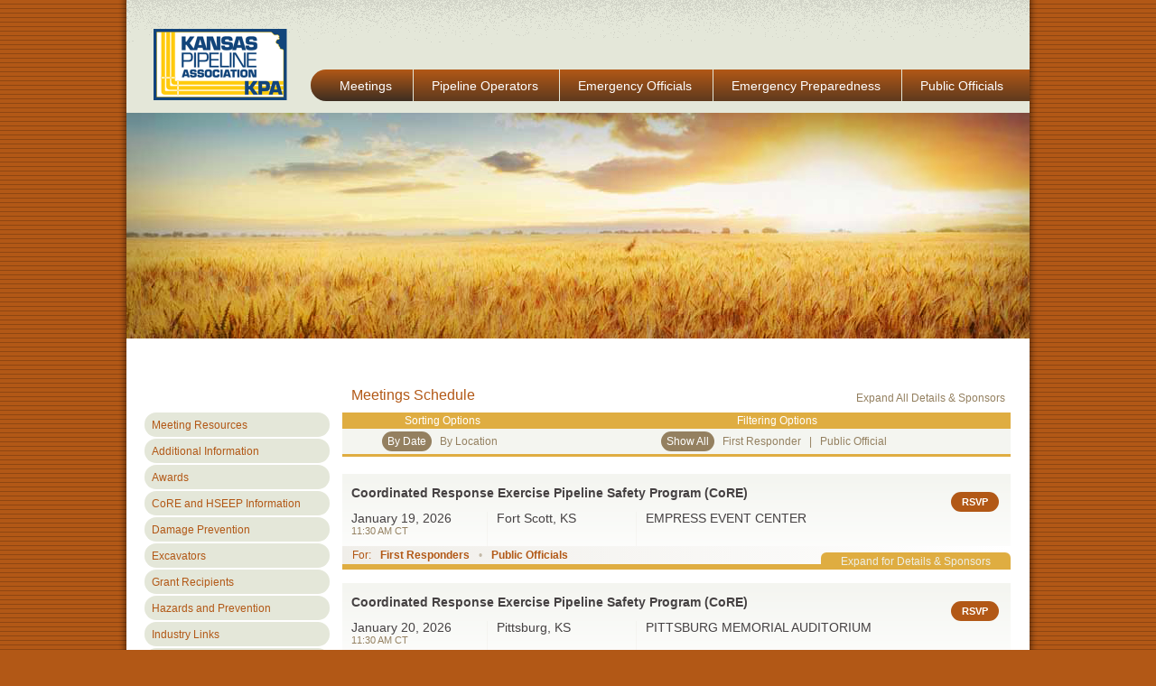

--- FILE ---
content_type: text/html; charset=utf-8
request_url: https://kpa-awareness.com/meeting_schedule&sort=date
body_size: 19074
content:

	<!DOCTYPE html>
<html>
<head>
	<meta charset="UTF-8">
	<title>
		Kansas Pipeline Awareness [Meetings]
	</title>

<!-- Google Tag Manager -->
<script>(function(w,d,s,l,i){w[l]=w[l]||[];w[l].push({'gtm.start':
new Date().getTime(),event:'gtm.js'});var f=d.getElementsByTagName(s)[0],
j=d.createElement(s),dl=l!='dataLayer'?'&l='+l:'';j.async=true;j.src=
'https://www.googletagmanager.com/gtm.js?id='+i+dl;f.parentNode.insertBefore(j,f);
})(window,document,'script','dataLayer','GTM-THB68TK');</script>
<!-- End Google Tag Manager -->
	<!--<meta http-equiv="X-UA-Compatible" content="IE=10">-->
<meta http-equiv="X-UA-Compatible" content="IE=edge">

<!-- <link rel="shortcut icon" href="favicon.ico?1475557200" type="image/x-icon"> -->
<link rel="icon" href="/favicon.ico?1475557200" type="image/x-icon">

	<meta name="title" content="Kansas Pipeline Awareness">

<!--Page Description-->

<!--Keywords-->

<!--Distribution-->
	<meta name="distribution" content="global">

<!--Apple specific meta tags-->
	

	<!--Facebook specific meta tags-->
			<meta property="og:title" content="Meetings"/>
	
	<meta property="og:site_name" content="Kansas Pipeline Awareness"/>
	<meta property="og:type" content="website"/>
	<meta property="og:url" content="https://kpa-awareness.com/kansas/meeting_schedule"/>

	
	

<!--Mobile specific meta tags-->
	<meta name="viewport" content="width=1000px, user-scalable=yes">


<!--Try to prevent robots from indexing state sites under the sitemanager domain.-->

<link href="https://kpa-awareness.com/scripts/fancybox/jquery.fancybox-1.3.4.css?1475557200" rel="stylesheet" type="text/css" media="all"><style type="text/css">body,
h1,
h2,
h3,
h4,
h5,
h6,
p,
blockquote,
pre,
dl,
dd,
ol,
ul,
form,
fieldset,
legend,
table,
th,
td,
caption,
figure,
hr {
  margin: 0;
  padding: 0;
}
article,
aside,
details,
figcaption,
figure,
footer,
header,
hgroup,
menu,
nav,
section {
  display: block;
}
table {
  border-collapse: collapse;
  border-spacing: 0;
}
strong,
b,
mark {
  font-weight: bold;
  font-style: inherit;
}
em,
i,
cite,
q,
address,
dfn,
var {
  font-style: italic;
  font-weight: inherit;
}
abbr[title],
dfn[title] {
  cursor: help;
  border-bottom: 1px dotted;
}
ins {
  border-bottom: 1px solid;
}
a,
u,
ins {
  text-decoration: none;
}
del,
s {
  text-decoration: line-through;
}
img {
  border: none;
  font-style: italic;
}
input,
select,
option,
optgroup,
textarea {
  font: inherit;
}
label,
input,
textarea,
button,
select,
option {
  cursor: pointer;
  border-radius: 0px;
}
.text-input:active,
.text-input:focus,
textarea:active,
textarea:focus {
  cursor: text;
  outline: none;
}
input[type="button"],
input[type="submit"],
input[type="reset"],
input[type="file"],
button {
  -webkit-appearance: none !important;
  border: none;
}
.hidden {
  display: none !important;
  visibility: hidden;
}
.visuallyhidden {
  border: 0;
  clip: rect(0 0 0 0);
  height: 1px;
  margin: -1px;
  overflow: hidden;
  padding: 0;
  position: absolute;
  width: 1px;
}
.invisible {
  visibility: hidden;
}
.inline-list {
  list-style: none;
  margin-left: 0;
  padding-left: 0;
}
.inline-list li {
  display: inline;
}
.inline-list a {
  display: inline-block;
}
.wsh {
  word-spacing: -0.16em;
}
.wsn {
  word-spacing: -0.32em;
}
.wsk {
  word-spacing: -0.37em;
}
pre,
code,
tt {
  font: 11px Inconsolata, Monaco, Consolas, "Andale Mono", "Bitstream Vera Sans Mono", "Courier New", Courier, monospace;
  line-height: 16px;
}
code {
  border: 1px solid lightblue;
  padding: 3px;
  color: #518BAB;
  border-radius: 3px;
}
pre {
  position: relative;
  z-index: 1000;
  margin: 5px;
  padding: 8px;
  background: #fff;
  color: #518BAB;
  border: 1px solid #666;
  border-radius: 5px;
  white-space: pre-wrap;
  white-space: -moz-pre-wrap;
  white-space: -pre-wrap;
  white-space: -o-pre-wrap;
  word-wrap: break-word;
}
.richtext {
  font-family: arial, helvetica, sans-serif;
  font-size: 12px;
  line-height: 19px;
}
.richtext p {
  margin: 0 0 19px 0;
  padding: 0;
}
.richtext a {
  color: #b25816;
}
.richtext ul {
  margin-bottom: 10px;
}
.richtext ul li {
  list-style: none;
  padding-left: 20px;
  background: url("/templates/images/li.png?1475557200") no-repeat 8px 6px;
}
body {
  font-family: Verdana, sans-serif;
  font-size: 12px;
  line-height: 1;
  color: #000000;
  background-color: #b25816;
  -webkit-text-size-adjust: none;
}
body.texture_1 {
  background-image: url("/views/layouts/images/texture_1.png?1475557200");
}
body.texture_2 {
  background-image: url("/views/layouts/images/texture_2.png?1475557200");
}
body.texture_3 {
  background-image: url("/views/layouts/images/texture_3.png?1475557200");
}
body.texture_4 {
  background-image: url("/views/layouts/images/texture_4.png?1475557200");
}
body.texture_5 {
  background-image: url("/views/layouts/images/texture_5.png?1475557200");
}
body.texture_6 {
  background-image: url("/views/layouts/images/texture_6.png?1475557200");
}
body.texture_7 {
  background-image: url("/views/layouts/images/texture_7.png?1475557200");
}
#main_div {
  position: relative;
  position: relative;
  width: 1000px;
  margin: 0 auto 0 auto;
  background: #ffffff;
}
#main_div .shadow_left {
  position: absolute;
  left: -9px;
  top: 0;
  width: 9px;
  height: 100%;
  background: url("/views/layouts/images/shadow_left.png?1475557200") repeat-y;
}
#main_div .shadow_right {
  position: absolute;
  right: -9px;
  top: 0;
  width: 9px;
  height: 100%;
  background: url("/views/layouts/images/shadow_right.png?1475557200") repeat-y;
}
.touch_enabled .shadow_right {
  display: none;
}
#all_top {
  width: 1000px;
  height: 125px;
}
.all_top {
  width: 1000px;
  height: 125px;
  background: #e4e7d9 url("/views/layouts/images/header_texture.png?1475557200") no-repeat;
}
.all_top .logo {
  display: block;
  width: 219px;
  height: 100px;
  background-image: url("/user/image/layouts/logo@2x_kansas.png?1475557200");
  background-size: 100%;
  background-repeat: no-repeat;
  background-position: 0 100%;
  position: absolute;
  left: 30px;
  top: 12px;
  z-index: 2;
}
@media only screen and (-moz-min-device-pixel-ratio: 2),only screen and (-o-min-device-pixel-ratio: 2),only screen and (-webkit-min-device-pixel-ratio: 2),only screen and (min-device-pixel-ratio: 2) {
  .all_top .logo {
    background-image: url("/user/image/layouts/logo@2x_kansas.png?1475557200");
    background-size: 100%;
    background-repeat: no-repeat;
  }
}
.all_top .main_nav {
  min-width: 690px;
  height: 35px;
  position: absolute;
  right: 0;
  top: 77px;
}
.all_top .main_nav ul {
  list-style: none;
  margin-left: 0;
  padding-left: 0;
}
.all_top .main_nav ul li {
  display: inline;
}
.all_top .main_nav ul a {
  display: inline-block;
}
.all_top .main_nav ul li a {
  font-family: arial, helvetica, sans-serif;
  font-size: 14px;
  color: #ffffff;
  margin: 0;
  padding: 11px 23px 10px 20px;
  background-color: #b25816;
  float: right;
  margin-left: 1px;
  background-color: #b25816;
  background-repeat: no-repeat;
  background-image: -moz-linear-gradient(top,#b25816 0%,#202324 175%);
  background-image: -webkit-gradient(linear,left top,left bottom,color-stop(0%,#b25816),color-stop(175%,#202324));
  background-image: -webkit-linear-gradient(top,#b25816 0%,#202324 175%);
  background-image: -o-linear-gradient(top,#b25816 0%,#202324 175%);
  background: linear-gradient(to bottom,#b25816 0%,#202324 175%);
  filter: progid:DXImageTransform.Microsoft.Gradient(StartColorStr='#b25816', EndColorStr='#202324', GradientType=0);
  -ms-filter: "progid:DXImageTransform.Microsoft.gradient(startColorStr='#b25816', EndColorStr='#202324', GradientType=0))";
}
.all_top .main_nav ul li a.dark {
  color: #454142;
}
.all_top .main_nav ul li a:hover {
  background-color: #b25816;
  background-repeat: no-repeat;
  background-image: -moz-linear-gradient(top,#b25816 0%,#202324 125%);
  background-image: -webkit-gradient(linear,left top,left bottom,color-stop(0%,#b25816),color-stop(125%,#202324));
  background-image: -webkit-linear-gradient(top,#b25816 0%,#202324 125%);
  background-image: -o-linear-gradient(top,#b25816 0%,#202324 125%);
  background: linear-gradient(to bottom,#b25816 0%,#202324 125%);
  filter: progid:DXImageTransform.Microsoft.Gradient(StartColorStr='#b25816', EndColorStr='#202324', GradientType=0);
  -ms-filter: "progid:DXImageTransform.Microsoft.gradient(startColorStr='#b25816', EndColorStr='#202324', GradientType=0))";
}
.all_top .main_nav ul li a.active {
  background-color: #b25816;
  background-repeat: no-repeat;
  background-image: -moz-linear-gradient(top,#b25816 0%,#202324 125%);
  background-image: -webkit-gradient(linear,left top,left bottom,color-stop(0%,#b25816),color-stop(125%,#202324));
  background-image: -webkit-linear-gradient(top,#b25816 0%,#202324 125%);
  background-image: -o-linear-gradient(top,#b25816 0%,#202324 125%);
  background: linear-gradient(to bottom,#b25816 0%,#202324 125%);
  filter: progid:DXImageTransform.Microsoft.Gradient(StartColorStr='#b25816', EndColorStr='#202324', GradientType=0);
  -ms-filter: "progid:DXImageTransform.Microsoft.gradient(startColorStr='#b25816', EndColorStr='#202324', GradientType=0))";
}
.all_top .main_nav ul li a.first {
  -moz-border-radius: 35px 0 35px 0;
  -webkit-border-radius: 35px 0 35px 0;
  border-radius: 35px 0 35px 0;
}
.all_top .main_nav ul li a.last {
  border: none;
}
.all_top .main_nav ul li:first-child a {
  border: none;
  padding-right: 29px;
}
.all_top .main_nav ul li:last-child a {
  -moz-border-radius-topleft: 35px;
  -moz-border-radius-bottomleft: 35px;
  -webkit-border-top-left-radius: 35px;
  -webkit-border-bottom-left-radius: 35px;
  border-top-left-radius: 35px;
  border-bottom-left-radius: 35px;
  padding-left: 32px;
}
#all_bottom {
  width: 1000px;
  position: relative;
  background: #e4e7d9 url("/views/layouts/images/footer_texture.png?1475557200") no-repeat;
  *zoom: 1;
}
#all_bottom:before,
#all_bottom:after {
  content: "";
  display: table;
}
#all_bottom:after {
  clear: both;
}
.all_bottom {
  width: 1000px;
  min-height: 75px;
  font-family: arial, helvetica, sans-serif;
  *zoom: 1;
}
.all_bottom:before,
.all_bottom:after {
  content: "";
  display: table;
}
.all_bottom:after {
  clear: both;
}
.all_bottom.dark {
  color: #454142;
}
.all_bottom.light {
  color: #ffffff;
}
.all_bottom .information {
  position: relative;
  float: left;
  margin: 20px 0 0 31px;
}
.all_bottom .nav {
  position: relative;
  float: left;
  margin: 20px 0 0 0;
}
.all_bottom .nav a {
  color: #b25816;
}
.all_bottom .nav.dark a:hover {
  color: #454142;
}
.all_bottom .nav.light a:hover {
  color: #ffffff;
}
.all_bottom .social {
  position: relative;
  float: right;
  text-align: right;
  margin: 20px 20px 0 0;
  *zoom: 1;
}
.all_bottom .social:before,
.all_bottom .social:after {
  content: "";
  display: table;
}
.all_bottom .social:after {
  clear: both;
}
.all_bottom .social .assoc_logo {
  width: 140px;
  height: 27px;
  position: relative;
  float: left;
  text-align: right;
  margin: 0 3px 0 0;
}
.all_bottom .social .assoc_logo a {
  display: block;
  width: 60px;
  height: 27px;
  position: relative;
  float: left;
  margin: 0 10px 0 0;
  background-repeat: no-repeat;
}
.all_bottom .social .icon {
  width: 25px;
  height: 25px;
  position: relative;
  float: left;
  margin-right: 10px;
}
.all_bottom .social.dark .facebook {
  width: 25px;
  height: 25px;
  position: relative;
  float: left;
  margin-right: 10px;
  background: url("/views/layouts/images/facebook_dark.png?1475557200");
}
.all_bottom .social.dark .twitter {
  width: 25px;
  height: 25px;
  position: relative;
  float: left;
  margin-right: 10px;
  background: url("/views/layouts/images/twitter_dark.png?1475557200");
}
.all_bottom .social.dark .flickr {
  width: 25px;
  height: 25px;
  position: relative;
  float: left;
  margin-right: 10px;
  background: url("/views/layouts/images/flickr_dark.png?1475557200");
}
.all_bottom .social.dark .google_plus {
  width: 25px;
  height: 25px;
  position: relative;
  float: left;
  margin-right: 10px;
  background: url("/views/layouts/images/google_plus_dark.png?1475557200");
}
.all_bottom .social.dark .linked_in {
  width: 25px;
  height: 25px;
  position: relative;
  float: left;
  margin-right: 10px;
  background: url("/views/layouts/images/linked_in_dark.png?1475557200");
}
.all_bottom .social.dark .you_tube {
  width: 25px;
  height: 25px;
  position: relative;
  float: left;
  margin-right: 10px;
  background: url("/views/layouts/images/you_tube_dark.png?1475557200");
}
.all_bottom .social.dark .vimeo {
  width: 25px;
  height: 25px;
  position: relative;
  float: left;
  margin-right: 10px;
  background: url("/views/layouts/images/vimeo_dark.png?1475557200");
}
.all_bottom .social.light .facebook {
  width: 25px;
  height: 25px;
  position: relative;
  float: left;
  margin-right: 10px;
  background: url("/views/layouts/images/facebook_light.png?1475557200");
}
.all_bottom .social.light .twitter {
  width: 25px;
  height: 25px;
  position: relative;
  float: left;
  margin-right: 10px;
  background: url("/views/layouts/images/twitter_light.png?1475557200");
}
.all_bottom .social.light .flickr {
  width: 25px;
  height: 25px;
  position: relative;
  float: left;
  margin-right: 10px;
  background: url("/views/layouts/images/flickr_light.png?1475557200");
}
.all_bottom .social.light .google_plus {
  width: 25px;
  height: 25px;
  position: relative;
  float: left;
  margin-right: 10px;
  background: url("/views/layouts/images/google_plus_light.png?1475557200");
}
.all_bottom .social.light .linked_in {
  width: 25px;
  height: 25px;
  position: relative;
  float: left;
  margin-right: 10px;
  background: url("/views/layouts/images/linked_in_light.png?1475557200");
}
.all_bottom .social.light .you_tube {
  width: 25px;
  height: 25px;
  position: relative;
  float: left;
  margin-right: 10px;
  background: url("/views/layouts/images/you_tube_light.png?1475557200");
}
.all_bottom .social.light .vimeo {
  width: 25px;
  height: 25px;
  position: relative;
  float: left;
  margin-right: 10px;
  background: url("/views/layouts/images/vimeo_light.png?1475557200");
}
.trident.ie9 .main_nav ul li a {
  filter: none;
  ms-filter: none;
}
.trident.ie9 .main_nav ul li a:hover {
  background-color: #b25816;
  background-repeat: no-repeat;
  background-image: -moz-linear-gradient(top,#b25816 0%,#202324 125%);
  background-image: -webkit-gradient(linear,left top,left bottom,color-stop(0%,#b25816),color-stop(125%,#202324));
  background-image: -webkit-linear-gradient(top,#b25816 0%,#202324 125%);
  background-image: -o-linear-gradient(top,#b25816 0%,#202324 125%);
  background: linear-gradient(to bottom,#b25816 0%,#202324 125%);
  filter: progid:DXImageTransform.Microsoft.Gradient(StartColorStr='#b25816', EndColorStr='#202324', GradientType=0);
  -ms-filter: "progid:DXImageTransform.Microsoft.gradient(startColorStr='#b25816', EndColorStr='#202324', GradientType=0))";
}
.trident.ie8 .main_nav ul li a,
.trident.ie7 .main_nav ul li a {
  filter: none;
  ms-filter: none;
}
.trident.ie8 .main_nav ul li a:hover,
.trident.ie7 .main_nav ul li a:hover {
  background-color: #b25816;
  background-repeat: no-repeat;
  background-image: -moz-linear-gradient(top,#b25816 0%,#202324 125%);
  background-image: -webkit-gradient(linear,left top,left bottom,color-stop(0%,#b25816),color-stop(125%,#202324));
  background-image: -webkit-linear-gradient(top,#b25816 0%,#202324 125%);
  background-image: -o-linear-gradient(top,#b25816 0%,#202324 125%);
  background: linear-gradient(to bottom,#b25816 0%,#202324 125%);
  filter: progid:DXImageTransform.Microsoft.Gradient(StartColorStr='#b25816', EndColorStr='#202324', GradientType=0);
  -ms-filter: "progid:DXImageTransform.Microsoft.gradient(startColorStr='#b25816', EndColorStr='#202324', GradientType=0))";
}
.trident.ie8 .main_nav ul li a.active,
.trident.ie7 .main_nav ul li a.active {
  background-color: #b25816;
  background-repeat: no-repeat;
  background-image: -moz-linear-gradient(top,#b25816 0%,#202324 125%);
  background-image: -webkit-gradient(linear,left top,left bottom,color-stop(0%,#b25816),color-stop(125%,#202324));
  background-image: -webkit-linear-gradient(top,#b25816 0%,#202324 125%);
  background-image: -o-linear-gradient(top,#b25816 0%,#202324 125%);
  background: linear-gradient(to bottom,#b25816 0%,#202324 125%);
  filter: progid:DXImageTransform.Microsoft.Gradient(StartColorStr='#b25816', EndColorStr='#202324', GradientType=0);
  -ms-filter: "progid:DXImageTransform.Microsoft.gradient(startColorStr='#b25816', EndColorStr='#202324', GradientType=0))";
}
#interior {
  width: 1000px;
  position: relative;
}
.interior {
  width: 1000px;
  position: relative;
  padding-bottom: 53px;
  font-family: arial, helvetica, sans-serif;
  font-size: 12px;
}
.interior .interior_heading {
  position: relative;
  width: 1000px;
}
.interior .image_header {
  width: 1000px;
  height: 250px;
  position: relative;
}
.interior .image_header .photo {
  width: 1000px;
  height: 250px;
  background-repeat: no-repeat;
}
.interior .banner {
  position: relative;
  margin: 0;
  padding: 0;
  width: 1000px;
  height: 90px;
  background-color: #dfad41;
}
.interior .banner .invite {
  width: 225px;
  height: 26px;
  position: relative;
  float: left;
  margin: 35px 0 0 30px;
  background: url("/views/layouts/images/banner_invite.png?1475557200");
}
@media only screen and (-moz-min-device-pixel-ratio: 2),only screen and (-o-min-device-pixel-ratio: 2),only screen and (-webkit-min-device-pixel-ratio: 2),only screen and (min-device-pixel-ratio: 2) {
  .interior .banner .invite {
    background: url("/views/layouts/images/banner_invite@2x.png?1475557200");
    background-size: 100%;
    background-repeat: no-repeat;
  }
}
.interior .banner .banner_form {
  position: relative;
  float: left;
  width: 390px;
  height: 36px;
  margin: 29px 0 0 20px;
}
.interior .banner .banner_form input {
  position: relative;
  float: left;
  font-family: arial, helvetica, sans-serif;
  font-size: 12px;
}
.interior .banner .banner_form input.meeting_code {
  width: 270px;
  height: 35px;
  line-height: 35px;
  padding: 0 0 0 12px;
  border: none;
  color: #454142;
}
.interior .banner .banner_form input.meeting_code.error_code {
  color: #B40404;
}
.interior .banner .banner_form input.button {
  background-color: #b25816;
  color: #ffffff;
  font-family: arial, helvetica, sans-serif;
  font-size: 13px;
  font-weight: bold;
  border: none;
  height: 35px;
  position: relative;
  z-index: 3;
  margin: 0 0 0 -2px;
  padding-left: 15px;
  padding-right: 15px;
  -webkit-box-shadow: 1px 1px 3px rgba(50,50,50,0.75);
  -moz-box-shadow: 1px 1px 3px rgba(50,50,50,0.75);
  box-shadow: 1px 1px 3px rgba(50,50,50,0.75);
  -moz-border-radius: 20px;
  -webkit-border-radius: 20px;
  border-radius: 20px;
  background-color: #b25816;
  background-repeat: no-repeat;
  background-image: -moz-linear-gradient(top,#b25816 0%,#202324 175%);
  background-image: -webkit-gradient(linear,left top,left bottom,color-stop(0%,#b25816),color-stop(175%,#202324));
  background-image: -webkit-linear-gradient(top,#b25816 0%,#202324 175%);
  background-image: -o-linear-gradient(top,#b25816 0%,#202324 175%);
  background: linear-gradient(to bottom,#b25816 0%,#202324 175%);
  filter: progid:DXImageTransform.Microsoft.Gradient(StartColorStr='#b25816', EndColorStr='#202324', GradientType=0);
  -ms-filter: "progid:DXImageTransform.Microsoft.gradient(startColorStr='#b25816', EndColorStr='#202324', GradientType=0))";
}
.interior .banner .banner_form input.button:hover {
  background-color: #b25816;
  background-repeat: no-repeat;
  background-image: -moz-linear-gradient(top,#b25816 0%,#202324 125%);
  background-image: -webkit-gradient(linear,left top,left bottom,color-stop(0%,#b25816),color-stop(125%,#202324));
  background-image: -webkit-linear-gradient(top,#b25816 0%,#202324 125%);
  background-image: -o-linear-gradient(top,#b25816 0%,#202324 125%);
  background: linear-gradient(to bottom,#b25816 0%,#202324 125%);
  filter: progid:DXImageTransform.Microsoft.Gradient(StartColorStr='#b25816', EndColorStr='#202324', GradientType=0);
  -ms-filter: "progid:DXImageTransform.Microsoft.gradient(startColorStr='#b25816', EndColorStr='#202324', GradientType=0))";
}
.interior .banner .banner_form input::-webkit-input-placeholder {
  color: #454142;
}
.interior .banner .banner_form input::-moz-placeholder {
  color: #454142;
}
.interior .banner .banner_form input:-ms-input-placeholder {
  color: #454142;
}
.interior .banner .banner_form input[placeholder] {
  color: #454142;
}
.interior .banner .banner_form input.meeting_code.error_code::-webkit-input-placeholder {
  color: #B40404;
}
.interior .banner .banner_form input.meeting_code.error_code::-moz-placeholder {
  color: #B40404;
}
.interior .banner .banner_form input.meeting_code.error_code:-ms-input-placeholder {
  color: #B40404;
}
.interior .banner .banner_form input.meeting_code.error_code[placeholder] {
  color: #B40404;
}
.interior .banner .banner_form .invalid {
  color: #B40404;
  position: absolute;
  top: 12px;
  left: 140px;
  display: none;
}
.interior .banner .banner_form .rounder {
  position: absolute;
  left: 266px;
  top: -2px;
  z-index: 2;
  background-color: #dfad41;
  width: 39px;
  height: 39px;
  -moz-border-radius: 20px;
  -webkit-border-radius: 20px;
  border-radius: 20px;
}
.interior .banner .message {
  position: relative;
  float: left;
  width: 270px;
  height: 35px;
  margin: 27px 0 0 45px;
  color: #ffffff;
  font-family: arial, helvetica, sans-serif;
  font-size: 12px;
  line-height: 19px;
}
.interior .banner .message a {
  color: #b25816;
}
.site_content {
  *zoom: 1;
}
.site_content:before,
.site_content:after {
  content: "";
  display: table;
}
.site_content:after {
  clear: both;
}
.interior_table {
  margin: 51px 0 0 0;
  padding: 0;
  position: relative;
  border-collapse: collapse;
}
.interior_left {
  width: 249px;
  vertical-align: top !important;
}
.interior_left .interior_nav {
  width: 199px;
  position: relative;
  margin: 31px 0 0 20px;
}
.interior_left .interior_nav ul {
  margin: 0;
  padding: 0;
}
.interior_left .interior_nav ul li {
  list-style: none;
  margin-bottom: 2px;
}
.interior_left .interior_nav ul a {
  color: #b25816;
  display: block;
  width: 189px;
  height: auto;
  padding: 7px 8px 6px 8px;
  background-color: #e4e7d9;
  font-family: arial, helvetica, sans-serif;
  font-size: 12px;
  line-height: 14px;
  -moz-border-radius: 15px;
  -webkit-border-radius: 15px;
  border-radius: 15px;
}
.interior_left .interior_nav ul a:hover {
  color: #ffffff;
  background-color: #b25816;
}
.interior_left .interior_nav ul a.active {
  color: #ffffff;
  background-color: #b25816;
}
.interior_mid {
  vertical-align: top !important;
  width: 516px;
}
.interior_mid.wide {
  width: 751px;
  border-right: none;
}
.interior_content {
  vertical-align: top !important;
  width: 465px;
  position: relative;
  *zoom: 1;
}
.interior_content:before,
.interior_content:after {
  content: "";
  display: table;
}
.interior_content:after {
  clear: both;
}
.interior_content.wide {
  margin-right: 0 !important;
  width: 730px;
  position: relative;
}
.interior_right {
  width: 235px;
  vertical-align: top !important;
}
.interior_right.wide {
  width: 0;
}
.interior_right .interior_sidebar {
  width: 205px;
  position: relative;
  margin-top: 31px;
}
.interior_right .interior_sidebar .meetings {
  position: relative;
  width: 205px;
  margin: 0 0 14px 0;
  padding: 0 0 10px 0;
  background-color: #e4e7d9;
}
.interior_right .interior_sidebar .meetings .title {
  height: 26px;
  background-color: #444c4d;
  color: #e5e8d9;
  font-family: arial, helvetica, sans-serif;
  font-size: 13px;
  font-weight: bold;
  line-height: 26px;
  padding: 0 0 0 12px;
  margin: 0;
}
.interior_right .interior_sidebar .meetings .meeting {
  font-family: arial, helvetica, sans-serif;
  font-size: 12px;
  color: #444b4c;
  line-height: 18px;
  padding: 6px 12px 3px 12px;
  margin: 0 0 2px 0;
}
.interior_right .interior_sidebar .meetings .meeting a {
  color: #b25816;
}
.interior_right .interior_sidebar .meetings .meeting a:hover {
  color: #454142;
}
.interior_right .interior_sidebar .meetings .sep {
  position: relative;
  width: 180px;
  margin: 0 0 0 13px;
  border-bottom: 1px #444b4c solid;
}
.interior_right .interior_sidebar .meetings .more_meetings {
  display: block;
  width: 182px;
  height: 19px;
  font-family: arial, helvetica, sans-serif;
  color: #ffffff;
  font-size: 12px;
  font-weight: bold;
  line-height: 19px;
  text-align: center;
  margin: 7px 0px 0 11px;
  background-color: #b25816;
  -moz-border-radius: 10px;
  -webkit-border-radius: 10px;
  border-radius: 10px;
}
.interior_right .interior_sidebar .meetings .more_meetings:hover {
  background-color: #b25816;
  background-repeat: no-repeat;
  background-image: -moz-linear-gradient(top,#b25816 0%,#202324 175%);
  background-image: -webkit-gradient(linear,left top,left bottom,color-stop(0%,#b25816),color-stop(175%,#202324));
  background-image: -webkit-linear-gradient(top,#b25816 0%,#202324 175%);
  background-image: -o-linear-gradient(top,#b25816 0%,#202324 175%);
  background: linear-gradient(to bottom,#b25816 0%,#202324 175%);
  filter: progid:DXImageTransform.Microsoft.Gradient(StartColorStr='#b25816', EndColorStr='#202324', GradientType=0);
  -ms-filter: "progid:DXImageTransform.Microsoft.gradient(startColorStr='#b25816', EndColorStr='#202324', GradientType=0))";
}
.interior_right .interior_sidebar .feature {
  display: block;
  width: 205px;
  height: 115px;
  margin-bottom: 15px;
}
.interior_right .interior_sidebar .links_downloads {
  width: 205px;
  padding: 0;
  line-height: 1;
  margin-bottom: 15px;
}
.interior_right .interior_sidebar .links_downloads .title {
  font-family: arial, helvetica, sans-serif;
  color: #444b4c;
  font-size: 13px;
  font-weight: bold;
  line-height: 28px;
  display: block;
  width: 195px;
  height: 26px;
  padding: 0 0 0 14px;
  margin: 0 0 7px 0;
  background-color: #e4e7d9;
  -moz-border-radius: 15px;
  -webkit-border-radius: 15px;
  border-radius: 15px;
}
.interior_right .interior_sidebar .links_downloads .copy {
  line-height: 17px !important;
  color: #b25816;
}
.interior_right .interior_sidebar .links_downloads ul {
  margin: 0 30px 0 24px;
}
.interior_right .interior_sidebar .links_downloads ul li {
  list-style-type: disc;
  list-style-position: outside;
  margin: 0 0 5px 0;
}
.interior_right .interior_sidebar .links_downloads ul li span {
  margin-left: -3px;
}
.interior_right .interior_sidebar .links_downloads ul li a {
  font-size: 12px;
  color: #b25816;
  display: block;
}
.interior_right .interior_sidebar .links_downloads ul li a:hover {
  color: #454142;
}
.interior_right .interior_sidebar .embed_wrapper {
  width: 205px;
  min-height: 100px;
  padding: 0;
  line-height: 1;
}
.trident.ie8 .banner input.button {
  filter: none;
  ms-filter: none;
}
.trident.ie8 .interior_nav .items ul li a {
  position: relative;
  z-index: 0;
  behavior: url("/scripts/PIE/PIE.php");
}
.trident.ie8 .interior_nav .items ul li a:hover {
  position: relative;
  z-index: 0;
  behavior: url("/scripts/PIE/PIE.php");
}
.trident.ie8 .interior_nav .items ul li a.active {
  position: relative;
  z-index: 0;
  behavior: url("/scripts/PIE/PIE.php");
}
.trident.ie9 .banner input.button {
  filter: none;
  ms-filter: none;
}
.trident.ie7 .banner .rounder {
  top: 0;
  left: 267px;
}
.trident.ie7 .banner input.button {
  filter: none;
  ms-filter: none;
  padding: 0 !important;
  width: 90px !important;
  margin-left: -12px !important;
  margin-top: 0 !important;
}
.print_logo {
  display: none;
}
@media print {
  * {
    background: transparent !important;
    color: black !important;
    text-shadow: none !important;
    filter: none !important;
    -ms-filter: none !important;
    font-size: 12pt !important;
  }
  p a,
  p a:visited {
    color: #444 !important;
    text-decoration: underline;
  }
  p a[href]:after {
    content: " (" attr(href) ")";
  }
  abbr[title]:after {
    content: " (" attr(title) ")";
  }
  .ir a:after,
  a[href^="javascript:"]:after,
  a[href^="#"]:after {
    content: "";
  }
  pre,
  blockquote {
    border: 1px solid #999;
    page-break-inside: avoid;
  }
  thead {
    display: table-header-group;
  }
  @page {
    margin: 0.5cm;
  }
  p,
  h2,
  h3 {
    orphans: 3;
    widows: 3;
  }
  h2,
  h3 {
    page-break-after: avoid;
  }
  h1 {
    font-size: 17pt;
  }
  h2 {
    font-size: 16pt;
  }
  h3 {
    font-size: 15pt;
  }
  h4 {
    font-size: 14pt;
  }
  h5 {
    font-size: 13pt;
  }
  h6 {
    font-size: 12pt;
  }
  #all_top {
    display: none;
  }
  .all_bottom {
    display: none;
    page-break-after: avoid;
  }
  .side_content,
  .interior_heading,
  .interior_right,
  .interior_left,
  .interior_sidebar,
  .interior_nav,
  .interior_options {
    display: none;
  }
  .interior_mid,
  .interior_content {
    display: block;
    page-break-before: avoid;
  }
  .interior_table td tr,
  img {
    page-break-inside: avoid;
  }
  .print_heading {
    display: block !important;
    padding-bottom: .5cm;
    margin-bottom: .5cm;
    background: transparent !important;
    color: black !important;
    text-shadow: none !important;
    filter: none !important;
    -ms-filter: none !important;
    border-width: 0;
    border-bottom: 1pt solid black;
    page-break-before: avoid;
  }
  .print_logo {
    display: block !important;
    width: 7.22cm;
    height: 2.26cm;
    margin-bottom: .5cm;
    border-width: 0;
  }
  .interior_content {
    width: 100% !important;
  }
  .interior_mid {
    width: 100% !important;
    border-width: 0;
  }
  #interior_table {
    margin-top: 0 !important;
  }
}
#no_meetings_width {
  width: 465px;
}
#after_meetings_width {
  width: 465px;
  margin-left: 10px;
}
#after_meetings_width .content_item_first .article .headline {
  color: #454142;
}
.meetings_page {
  color: #948060;
  font-family: arial, helvetica, sans-serif;
  font-size: 12px;
  margin-left: -10px;
}
.meetings_page .title_bar {
  *zoom: 1;
}
.meetings_page .title_bar:before,
.meetings_page .title_bar:after {
  content: "";
  display: table;
}
.meetings_page .title_bar:after {
  clear: both;
}
.meetings_page .title_bar h1 {
  font-family: arial, helvetica, sans-serif;
  font-size: 16px;
  font-weight: normal;
  color: #b25816;
  float: left;
  margin: 4px 0 11px 10px;
}
.meetings_page .options_bar {
  *zoom: 1;
  padding-bottom: 3px;
  border-bottom: 3px solid #dfad41;
  margin-bottom: 19px;
  text-align: right;
  background-color: #f4f5f0;
}
.meetings_page .options_bar:before,
.meetings_page .options_bar:after {
  content: "";
  display: table;
}
.meetings_page .options_bar:after {
  clear: both;
}
.meetings_page .options_bar .sort_list,
.meetings_page .options_bar .filter_list,
.meetings_page .options_bar .expand_list {
  margin: 0;
}
.meetings_page .options_bar .sort_list .label,
.meetings_page .options_bar .filter_list .label,
.meetings_page .options_bar .expand_list .label {
  text-align: center;
  background-color: #dfad41;
  color: #fff;
  padding: 3px;
  display: block;
  margin: 0;
}
.meetings_page .options_bar .sort_list ul,
.meetings_page .options_bar .filter_list ul,
.meetings_page .options_bar .expand_list ul {
  list-style: none;
  margin-left: 0;
  padding-left: 0;
  text-align: center;
}
.meetings_page .options_bar .sort_list ul li,
.meetings_page .options_bar .filter_list ul li,
.meetings_page .options_bar .expand_list ul li {
  display: inline;
}
.meetings_page .options_bar .sort_list ul a,
.meetings_page .options_bar .filter_list ul a,
.meetings_page .options_bar .expand_list ul a {
  display: inline-block;
}
.meetings_page .options_bar .sort_list ul li div,
.meetings_page .options_bar .sort_list ul li a,
.meetings_page .options_bar .filter_list ul li div,
.meetings_page .options_bar .filter_list ul li a,
.meetings_page .options_bar .expand_list ul li div,
.meetings_page .options_bar .expand_list ul li a {
  display: inline-block;
  color: #948060;
  padding: 5px 6px;
  cursor: pointer;
  margin-top: 3px;
}
.meetings_page .options_bar .sort_list ul li div.active,
.meetings_page .options_bar .sort_list ul li a.active,
.meetings_page .options_bar .filter_list ul li div.active,
.meetings_page .options_bar .filter_list ul li a.active,
.meetings_page .options_bar .expand_list ul li div.active,
.meetings_page .options_bar .expand_list ul li a.active {
  color: #ffffff;
  background-color: #948060;
  -moz-border-radius: 20px;
  -webkit-border-radius: 20px;
  border-radius: 20px;
}
.meetings_page .options_bar .sort_list ul li div:hover,
.meetings_page .options_bar .sort_list ul li a:hover,
.meetings_page .options_bar .filter_list ul li div:hover,
.meetings_page .options_bar .filter_list ul li a:hover,
.meetings_page .options_bar .expand_list ul li div:hover,
.meetings_page .options_bar .expand_list ul li a:hover {
  color: #ffffff;
  background-color: #948060;
  -moz-border-radius: 20px;
  -webkit-border-radius: 20px;
  border-radius: 20px;
}
.meetings_page .options_bar .sort_list ul li span.active,
.meetings_page .options_bar .filter_list ul li span.active,
.meetings_page .options_bar .expand_list ul li span.active {
  display: none;
}
.meetings_page .options_bar .sort_list {
  width: 30%;
  float: left;
  display: block;
  margin-left: 0;
  margin-right: 0;
}
.meetings_page .options_bar .filter_list {
  width: 70%;
  float: left;
  display: block;
  margin-left: 0;
  margin-right: 0;
  font-size: 12px;
}
.meetings_page .options_bar .expand_list {
  float: right;
  clear: right;
  margin-top: -30px;
  border-width: 0;
}
.meetings_page .meetings_block {
  margin-bottom: 19px;
}
.meetings_page .meetings_block .header_style {
  display: block;
  font-size: 14px;
  color: #454142;
}
.meetings_page .meetings_block .meeting {
  margin-bottom: 15px;
  background: #f4f5f0;
  background: url([data-uri]);
  background: -moz-linear-gradient(top,#f4f5f0 0%,#ffffff 100%);
  background: -webkit-gradient(linear,left top,left bottom,color-stop(0%,#f4f5f0),color-stop(100%,#ffffff));
  background: -webkit-linear-gradient(top,#f4f5f0 0%,#ffffff 100%);
  background: -o-linear-gradient(top,#f4f5f0 0%,#ffffff 100%);
  background: -ms-linear-gradient(top,#f4f5f0 0%,#ffffff 100%);
  background: linear-gradient(to bottom,#f4f5f0 0%,#ffffff 100%);
  filter: progid:DXImageTransform.Microsoft.gradient(startColorstr='#f4f5f0',endColorstr='#ffffff',GradientType=0);
}
.meetings_page .meetings_block .meeting table {
  width: 100%;
  text-align: left;
  vertical-align: top;
}
.meetings_page .meetings_block .meeting table th {
  padding: 7px 10px 10px 10px;
  font-weight: normal;
  line-height: 14px;
  vertical-align: top;
  text-align: left;
}
.meetings_page .meetings_block .meeting table th.description {
  display: block;
  font-size: 14px;
  color: #454142;
  display: table-cell;
  font-weight: bold;
  padding-top: 14px;
  padding-bottom: 0;
}
.meetings_page .meetings_block .meeting table th .sponsors {
  float: left;
}
.meetings_page .meetings_block .meeting table th a {
  font-size: 11px;
  color: #b25816;
  display: block;
}
.meetings_page .meetings_block .meeting table th a.rsvp {
  float: right;
  margin-right: 3px;
  color: #ffffff;
  background-color: #b25816;
  padding: 4px 12px;
  margin-top: 6px;
  -moz-border-radius: 20px;
  -webkit-border-radius: 20px;
  border-radius: 20px;
}
.meetings_page .meetings_block .meeting table th a.rsvp.tentative {
  font-size: 9px;
  padding: 4px 10px;
  margin-right: -3px;
  cursor: default;
}
.meetings_page .meetings_block .meeting table th + th,
.meetings_page .meetings_block .meeting table td + td,
.meetings_page .meetings_block .meeting table th + td {
  border-left-width: 1px;
  border-left-style: solid;
  border-left-color: rgba(148,128,96,0.05);
}
.meetings_page .meetings_block .meeting table tbody {
  display: none;
}
.meetings_page .meetings_block .meeting table tbody td {
  padding: 6px 10px 10px 10px;
  vertical-align: top;
  font-size: 12px;
  line-height: 14px;
  text-align: left;
}
.meetings_page .meetings_block .meeting table tbody td.calendar a {
  color: #b25816;
}
.meetings_page .meetings_block .meeting table tbody td .counties {
  display: block;
  font-size: 14px;
  color: #454142;
  font-size: 12px;
  margin-bottom: 6px;
}
.meetings_page .meetings_block .meeting table tbody td .place_name {
  display: block;
  font-size: 14px;
  color: #454142;
  font-size: 12px;
  margin-bottom: 7px;
}
.meetings_page .meetings_block .meeting table tbody td .place_address {
  margin-bottom: 19px;
}
.meetings_page .meetings_block .meeting table tbody td a {
  color: #b25816;
}
.meetings_page .meetings_block .meeting table tfoot tr {
  background: #f0eee9;
  background: url([data-uri]);
  background: -moz-linear-gradient(left,#f0eee9 0%,#ffffff 100%);
  background: -webkit-gradient(linear,left top,right top,color-stop(0%,#f0eee9),color-stop(100%,#ffffff));
  background: -webkit-linear-gradient(left,#f0eee9 0%,#ffffff 100%);
  background: -o-linear-gradient(left,#f0eee9 0%,#ffffff 100%);
  background: -ms-linear-gradient(left,#f0eee9 0%,#ffffff 100%);
  background: linear-gradient(to right,#f0eee9 0%,#ffffff 100%);
  filter: progid:DXImageTransform.Microsoft.gradient(startColorstr='#f0eee9',endColorstr='#ffffff',GradientType=1);
}
.meetings_page .meetings_block .meeting table tfoot th + th,
.meetings_page .meetings_block .meeting table tfoot td + td,
.meetings_page .meetings_block .meeting table tfoot th + td {
  border-left: none;
  text-align: left;
}
.meetings_page .meetings_block .meeting table tfoot .filters_wrapper {
  position: relative;
  *zoom: 1;
}
.meetings_page .meetings_block .meeting table tfoot .filters_wrapper:before,
.meetings_page .meetings_block .meeting table tfoot .filters_wrapper:after {
  content: "";
  display: table;
}
.meetings_page .meetings_block .meeting table tfoot .filters_wrapper:after {
  clear: both;
}
.meetings_page .meetings_block .meeting table tfoot .filters {
  line-height: 20px;
  float: left;
}
.meetings_page .meetings_block .meeting table tfoot .filters div {
  padding: 0 7px 0 7px;
  display: inline-block;
  color: #b25816;
  font-weight: bold;
}
.meetings_page .meetings_block .meeting table tfoot .filters div:first-child {
  padding-left: 11px;
  font-weight: normal;
}
.meetings_page .meetings_block .meeting table tfoot .filters div:nth-child(2) {
  padding-left: 0;
}
.meetings_page .meetings_block .meeting table tfoot .filters span {
  color: rgba(148,128,96,0.5);
}
.meetings_page .meetings_block .meeting table tfoot .border {
  width: 100%;
  height: 6px;
  background-color: #dfad41;
  position: relative;
  float: left;
  width: 100%;
}
.meetings_page .meetings_block .meeting table tfoot .expand {
  display: block;
  width: 182px;
  height: 14px;
  line-height: 20px;
  position: absolute;
  right: 0;
  bottom: 5px;
  z-index: 2;
  padding: 0 14px;
  -moz-border-radius: 6px 6px 0 0;
  -webkit-border-radius: 6px 6px 0 0;
  border-radius: 6px 6px 0 0;
  color: #eeefe7;
  background-color: #dfad41;
  cursor: pointer;
  text-align: center;
}
.meetings_page .meetings_block .meeting table .calendar {
  width: 140px;
  padding-top: 0px;
}
.meetings_page .meetings_block .meeting table .city_state {
  width: 144px;
  padding-top: 0px;
}
.meetings_page .meetings_block .meeting table .location {
  width: 178px;
  padding-top: 0px;
}
.meetings_page .meetings_block .meeting table .location_sponsors {
  width: 395px;
  padding-top: 0px;
}
.meetings_page .meetings_block .meeting table .sponsors_rsvp div {
  margin-bottom: 2px;
}
.meetings_page .meetings_block .meeting table .sponsors_rsvp .label {
  display: block;
  font-size: 14px;
  color: #454142;
}
.meetings_page .meetings_block .meeting .day {
  display: block;
  font-size: 14px;
  color: #454142;
}
.meetings_page .meetings_block .meeting .time {
  font-size: 11px;
  color: #948060;
  text-transform: uppercase;
}
.meetings_page .meetings_block .meeting .city {
  display: block;
  font-size: 14px;
  color: #454142;
}
.meetings_page .meetings_block .meeting .place {
  display: block;
  font-size: 14px;
  color: #454142;
}
.meetings_page .meetings_block .meeting .sponsors {
  display: block;
  font-size: 14px;
  color: #454142;
}
.trident.ie8 .filter_list ul li div.active {
  position: relative;
  z-index: 0;
  behavior: url("/scripts/PIE/PIE.php");
}
.trident.ie8 table th a.rsvp {
  position: relative;
  z-index: 0;
  behavior: url("/scripts/PIE/PIE.php");
}
.trident.ie8 table tfoot .expand {
  behavior: url("/scripts/PIE/PIE.php");
}
.trident.ie7 .filter_list ul li {
  zoom: 1;
  *display: inline;
}
.trident.ie7 .filter_list ul li div {
  zoom: 1;
  *display: inline;
}
.trident.ie7 .filter_list ul li div.active {
  padding-top: 2px;
  behavior: url("/scripts/PIE/PIE.php");
}
.trident.ie7 .filter_list ul li span {
  display: none;
}
.trident.ie7 table th a.rsvp {
  position: relative;
  z-index: 0;
  behavior: url("/scripts/PIE/PIE.php");
}
.trident.ie7 table tfoot .expand {
  behavior: url("/scripts/PIE/PIE.php");
}
.trident.ie7 .meeting table tfoot .filters div {
  zoom: 1;
  *display: inline;
}
.mobile .meetings_page .title_bar .filter_list {
  clear: right;
}
.mobile .meetings_page .title_bar .expand_list {
  clear: right;
  margin-top: 10px;
}
@media print {
  .meetings_page {
    width: 100%;
  }
  .meetings_page .title_bar h1 {
    font-weight: bold;
    float: none;
  }
  .meetings_page .title_bar .sort_list {
    display: none;
  }
  .meetings_page .title_bar .filter_list {
    display: none;
  }
  .meetings_page .title_bar .expand_list {
    display: none;
  }
  .meetings_page .options_bar {
    display: none;
  }
  .meetings_page .meetings_block .meeting {
    page-break-inside: avoid;
    border-bottom: 1px solid #000;
    padding-bottom: 10pt;
    margin-bottom: 10pt;
  }
  .meetings_page .meetings_block .meeting table thead {
    display: table-row-group;
  }
  .meetings_page .meetings_block .meeting table thead th {
    line-height: 1.3;
  }
  .meetings_page .meetings_block .meeting table thead th.calendar .time {
    font-size: 10pt !important;
  }
  .meetings_page .meetings_block .meeting table thead th a.rsvp {
    display: none;
  }
  .meetings_page .meetings_block .meeting table thead th a.rsvp.tentative {
    margin-right: 0;
    padding: 0;
    float: none;
    display: block;
    text-align: right;
    font-size: 10pt !important;
  }
  .meetings_page .meetings_block .meeting table thead td {
    line-height: 1.3;
  }
  .meetings_page .meetings_block .meeting table tbody {
    display: table-row-group !important;
  }
  .meetings_page .meetings_block .meeting table tbody th {
    line-height: 1.3;
  }
  .meetings_page .meetings_block .meeting table tbody td {
    line-height: 1.3;
  }
  .meetings_page .meetings_block .meeting table tbody td.city_state .counties {
    text-decoration: underline;
    margin-bottom: 0;
  }
  .meetings_page .meetings_block .meeting table tbody td.location .place_address {
    font-size: 10pt !important;
  }
  .meetings_page .meetings_block .meeting table tbody td.sponsors_rsvp .label {
    text-decoration: underline;
  }
  .meetings_page .meetings_block .meeting table tbody .calendar {
    display: none;
  }
  .meetings_page .meetings_block .meeting table tfoot th {
    line-height: 1.3;
  }
  .meetings_page .meetings_block .meeting table tfoot td {
    line-height: 1.3;
  }
  .meetings_page .meetings_block .meeting table tfoot .filters div {
    font-size: 10pt !important;
  }
  .meetings_page .meetings_block .meeting table tfoot .expand {
    display: none;
  }
  .meetings_page .print_list {
    display: none;
  }
}
</style>
<script type="text/javascript" src="https://kpa-awareness.com/scripts/lib/jquery.js?1475557200"></script><script type="text/javascript" src="https://kpa-awareness.com/scripts/lib/jquery-migrate.js?1475557200"></script><script type="text/javascript" src="https://kpa-awareness.com/scripts/lib/bootstrap_functions.js?1475557200"></script><script type="text/javascript" src="https://kpa-awareness.com/scripts/elements/elements.js?1475557200"></script><script type="text/javascript" src="https://kpa-awareness.com/scripts/cookie/jquery.cookie.js?1475557200"></script><script type="text/javascript" src="https://kpa-awareness.com/scripts/fancybox/jquery.easing-1.3.pack.js?1475557200"></script><script type="text/javascript">

		<!--var site_url = '--><!--';-->
	var site_url = 'https://kpa-awareness.com/' + '?p=';
	var require_url = 'https://kpa-awareness.com/';

	
	var url_root_offset = false;
	
	var edit_mode = '';
	var ajax_login = '';
	var site_width = 1000;
	var current_state = 'kansas';

	
</script>

<script type="text/javascript">
	require = {
		baseUrl: require_url,
		urlArgs: "1475557200"
	};
	
</script>

<script src="/scripts/require.js"></script>


</head>



<body class="webkit chrome chrome131 mac texture_5 kansas site_page" lang="en">
<!-- Google Tag Manager (noscript) -->
<noscript><iframe src="https://www.googletagmanager.com/ns.html?id=GTM-THB68TK"
height="0" width="0" style="display:none;visibility:hidden"></iframe></noscript>
<!-- End Google Tag Manager (noscript) -->



<div id="main_div">
    <div class="shadow_left"></div>
    <div class="shadow_right"></div>
    <div id="all_top">
	<div class="all_top">
		<div class="top_bar">
		</div>

		<a href="https://kpa-awareness.com/home" class="logo" ></a>		<div class="main_nav">
			<ul>

				
																			<li>
													<a class="  light"
							   href="https://kpa-awareness.com/public_officials">Public Officials</a>
						
					</li>
																							<li>
													<a class="  light"
							   href="https://kpa-awareness.com/emergency_preparedness_communications">Emergency Preparedness</a>
						
					</li>
																							<li>
													<a class="  light"
							   href="https://kpa-awareness.com/emergency_officials">Emergency Officials</a>
						
					</li>
																							<li>
													<a class="  light"
							   href="https://kpa-awareness.com/pipeline_operators">Pipeline Operators</a>
						
					</li>
																							<li>
													<a class=" active light"
							   href="https://kpa-awareness.com/meeting_schedule">Meetings</a>
						
					</li>
											</ul>
		</div>
	</div>
</div>    <div id="interior">

        <div class="interior">
            
<div class="interior_heading">
    <div class="image_header">
                <div class='photo' style='background-image: url("/user/image/layouts/heading_image_site_kansas.jpg?1375804895")'></div>
    </div>
        
<script>
    require(['views/validate_code'], function (valy) {
        var validate = new valy('.banner');
    });
</script>

</div>
            <table id="interior_table" class="interior_table wide">
                <tr>
                    <td id="interior_left" class="interior_left">
                        <div id="interior_nav" class="interior_nav">


	
		<div class="items">
			<ul><li><a href="https://kpa-awareness.com/virtual_meeting_materials/" class="">Meeting Resources</a></li><li><a href="https://kpa-awareness.com/additional_information/" class="">Additional Information</a></li><li><a href="https://kpa-awareness.com/awards/" class="">Awards</a></li><li><a href="https://kpa-awareness.com/core_and_hseep_information/" class="">CoRE and HSEEP Information</a></li><li><a href="https://kpa-awareness.com/damage_prevention/" class="">Damage Prevention</a></li><li><a href="https://kpa-awareness.com/excavators/" class="">Excavators</a></li><li><a href="https://kpa-awareness.com/grant_recipients/" class="">Grant Recipients</a></li><li><a href="https://kpa-awareness.com/hazards_and_prevention/" class="">Hazards and Prevention</a></li><li><a href="https://kpa-awareness.com/industry_links/" class="">Industry Links</a></li><li><a href="https://kpa-awareness.com/integrity_management_programs/" class="">Integrity Management Programs</a></li><li><a href="https://kpa-awareness.com/kids_korner/" class="">Kids Korner</a></li><li><a href="https://kpa-awareness.com/leak_recognition_response/" class="">Leak Recognition and Response</a></li><li><a href="https://kpa-awareness.com/member_login/" class="">Member Login</a></li><li><a href="https://kpa-awareness.com/members_resource/" class="">Members Resource / Become a Member</a></li><li><a href="https://kpa-awareness.com/national_pipeline_mapping/" class="">National Pipeline Mapping System</a></li><li><a href="https://kpa-awareness.com/one_call_requirements/" class="">One-Call Requirements</a></li><li><a href="https://kpa-awareness.com/pipeline_location/" class="">Pipeline Markers & Signs</a></li><li><a href="https://kpa-awareness.com/pipeline_purpose_and_reliability/" class="">Pipeline Purpose and Reliability</a></li><li><a href="https://kpa-awareness.com/product_hazards/" class="">Product & Hazards</a></li><li><a href="https://kpa-awareness.com/33333/" class="">Potential Hazards</a></li></ul>		</div>
	</div>

<script type="text/javascript">
	require(['views/layouts/decorate_nav'], function (nav_decorator) {
		//nav_decorator.init('#interior_nav');
	})

</script>                    </td>
                    <td id="interior_mid" class="interior_mid wide">

                        <div id="interior_content"
                             class="interior_content wide text_small">
                            <div class="print_heading" style="display: none;"><img src="/user/image/layouts/logo@2x_kansas.png?1475557200" class="print_logo" style="display: none;">Kansas Pipeline Awareness &gt; Kansas &gt; Meetings</div><a name="top"></a><div id="meetings_page" class="meetings_page">
	<div class="title_bar">
					<h1>Meetings Schedule</h1>

					</div>
	<div class="options_bar">
				<div id="expand_list" class="expand_list">
			<ul>
				<li>
					<div class="expand_all">Expand All Details &amp; Sponsors</div>
				</li>
			</ul>
		</div>

		<div id="sort_list" class="sort_list">
			<ul>
			<div class="label">Sorting Options</div>
												<li>
					<a class="sort active" href="https://kpa-awareness.com/meeting_schedule&sort=date">By Date</a>
				</li>
												<li>
					<a class="sort" href="https://kpa-awareness.com/meeting_schedule&sort=location">By Location</a>
				</li>
			</ul>

		</div>

		<div id="filter_list" class="filter_list">
			<ul>
				<div class="label">Filtering Options</div>
				<li>
					<div class="filter active all" data-show="all">Show All</div>
					<span class="active">|</span>
				</li>
				<li>
					<div class="filter" data-show="contractor">Contractor</div>
					<span>|</span>
				</li>
				<li>
					<div class="filter" data-show="excavator">Excavator</div>
					<span>|</span>
				</li>

				<li>
					<div class="filter" data-show="first_responder">First Responder</div>
					<span>|</span>
				</li>

				<li>
					<div class="filter" data-show="public_official">Public Official</div>
				</li>
			</ul>
		</div>
		
	</div>
	<div id="meetings_block" class="meetings_block">
													<div id="900053115" class="meeting"
					 data-topic='2026 - KS, Fort Scott - First Responder Pipeline Training Program (Lunch)'
					 data-filter='["first_responder","public_official"]'>
					<table>
						<thead>
												<tr>
							<th colspan="4" class="description">
								Coordinated Response Exercise Pipeline Safety Program (CoRE)
																	<a class="rsvp" href="https://my.spatialobjects.com/rsvp/dashboard?statecode=KS&id=900006861" target="_blank">RSVP</a>
								
							</th>
						</tr>
						
						<tr>
							<th class="calendar">
								<span class="day">January   19, 2026</span>
								<span class="time">11:30 AM CT</span>
							</th>
							<th class="city_state">
								<span class="city">Fort Scott, KS</span>
							</th>
							<th class="location_sponsors sponsors_rsvp" colspan="2">
								<span class="place">EMPRESS EVENT CENTER</span>
																					</th>
						</tr>
						</thead>

						<tbody class="details">
						<tr>
							<td class="calendar">
								
							</td>
							<td class="city_state">
								<div class="counties">Counties:</div>
								<div>
									Allen,     Bourbon,     Linn								</div>
							</td>
							<td class="location">

								<div class="place_address">
																			7 N MAIN ST <br>
										Fort Scott, KS 66701-1410																	</div>
																																									<a href="http://maps.google.com/maps?t=m&q=7+N+MAIN+ST+Fort Scott+KS+66701-1410+(EMPRESS EVENT CENTER)&hl=en" class="map" target="_blank">Directions /
										Map</a>
															</td>
							<td class="sponsors_rsvp">
								<div class="label">Sponsors</div>
								<div class="sponsor">Atmos Energy</div><div class="sponsor">Coffeyville Resources Crude Transportation LLC</div><div class="sponsor">Enbridge Energy Company, Inc.</div><div class="sponsor">Kansas Gas Service</div><div class="sponsor">Phillips 66 Pipeline LLC</div>							</td>
						</tr>
						<!--<tr class="border_fader">
							<td></td>
							<td></td>
							<td></td>
							<td></td>
						</tr>-->

						</tbody>

						<tfoot>
						<tr>
							<td colspan="4">
								<div class="filters_wrapper">
									<div class="filters">
										<div>For:</div>
										<div>First Responders</div> <span>&bull;</span> <div>Public Officials</div>									</div>

									<div class="expand">Expand for Details & Sponsors</div>
									<!--<div class="border last"></div>-->
									<div class="border"></div>
								</div>
							</td>
						</tr>
						</tfoot>
					</table>

				</div>
											<div id="900053093" class="meeting"
					 data-topic='2026 - KS, Pittsburg - First Responder Pipeline Training Program (Lunch)'
					 data-filter='["first_responder","public_official"]'>
					<table>
						<thead>
												<tr>
							<th colspan="4" class="description">
								Coordinated Response Exercise Pipeline Safety Program (CoRE)
																	<a class="rsvp" href="https://my.spatialobjects.com/rsvp/dashboard?statecode=KS&id=900006857" target="_blank">RSVP</a>
								
							</th>
						</tr>
						
						<tr>
							<th class="calendar">
								<span class="day">January   20, 2026</span>
								<span class="time">11:30 AM CT</span>
							</th>
							<th class="city_state">
								<span class="city">Pittsburg, KS</span>
							</th>
							<th class="location_sponsors sponsors_rsvp" colspan="2">
								<span class="place">PITTSBURG MEMORIAL AUDITORIUM</span>
																					</th>
						</tr>
						</thead>

						<tbody class="details">
						<tr>
							<td class="calendar">
								
							</td>
							<td class="city_state">
								<div class="counties">Counties:</div>
								<div>
									Cherokee,     Crawford								</div>
							</td>
							<td class="location">

								<div class="place_address">
																			503 N PINE ST <br>
										Pittsburg, KS 66762-3818																	</div>
																																									<a href="http://maps.google.com/maps?t=m&q=503+N+PINE+ST+Pittsburg+KS+66762-3818+(PITTSBURG MEMORIAL AUDITORIUM)&hl=en" class="map" target="_blank">Directions /
										Map</a>
															</td>
							<td class="sponsors_rsvp">
								<div class="label">Sponsors</div>
								<div class="sponsor">Atmos Energy</div><div class="sponsor">Kansas Gas Service</div>							</td>
						</tr>
						<!--<tr class="border_fader">
							<td></td>
							<td></td>
							<td></td>
							<td></td>
						</tr>-->

						</tbody>

						<tfoot>
						<tr>
							<td colspan="4">
								<div class="filters_wrapper">
									<div class="filters">
										<div>For:</div>
										<div>First Responders</div> <span>&bull;</span> <div>Public Officials</div>									</div>

									<div class="expand">Expand for Details & Sponsors</div>
									<!--<div class="border last"></div>-->
									<div class="border"></div>
								</div>
							</td>
						</tr>
						</tfoot>
					</table>

				</div>
											<div id="900053064" class="meeting"
					 data-topic='2026 - KS, Chanute - First Responder Pipeline Training Program (Lunch)'
					 data-filter='["first_responder","public_official"]'>
					<table>
						<thead>
												<tr>
							<th colspan="4" class="description">
								Coordinated Response Exercise Pipeline Safety Program (CoRE)
																	<a class="rsvp" href="https://my.spatialobjects.com/rsvp/dashboard?statecode=KS&id=900006854" target="_blank">RSVP</a>
								
							</th>
						</tr>
						
						<tr>
							<th class="calendar">
								<span class="day">January   21, 2026</span>
								<span class="time">11:30 AM CT</span>
							</th>
							<th class="city_state">
								<span class="city">Chanute, KS</span>
							</th>
							<th class="location_sponsors sponsors_rsvp" colspan="2">
								<span class="place">SEK IMPACT CONFERENCE CENTER</span>
																					</th>
						</tr>
						</thead>

						<tbody class="details">
						<tr>
							<td class="calendar">
								
							</td>
							<td class="city_state">
								<div class="counties">Counties:</div>
								<div>
									Neosho,     Wilson								</div>
							</td>
							<td class="location">

								<div class="place_address">
																			1500 W 7TH ST <br>
										Chanute, KS 66720-2575																	</div>
																																									<a href="http://maps.google.com/maps?t=m&q=1500+W+7TH+ST+Chanute+KS+66720-2575+(SEK IMPACT CONFERENCE CENTER)&hl=en" class="map" target="_blank">Directions /
										Map</a>
															</td>
							<td class="sponsors_rsvp">
								<div class="label">Sponsors</div>
								<div class="sponsor">Atmos Energy</div><div class="sponsor">City of Chanute KS</div><div class="sponsor">Coffeyville Resources Crude Transportation LLC</div><div class="sponsor">Enbridge Energy Company, Inc.</div><div class="sponsor">Kansas Gas Service</div>							</td>
						</tr>
						<!--<tr class="border_fader">
							<td></td>
							<td></td>
							<td></td>
							<td></td>
						</tr>-->

						</tbody>

						<tfoot>
						<tr>
							<td colspan="4">
								<div class="filters_wrapper">
									<div class="filters">
										<div>For:</div>
										<div>First Responders</div> <span>&bull;</span> <div>Public Officials</div>									</div>

									<div class="expand">Expand for Details & Sponsors</div>
									<!--<div class="border last"></div>-->
									<div class="border"></div>
								</div>
							</td>
						</tr>
						</tfoot>
					</table>

				</div>
											<div id="900052935" class="meeting"
					 data-topic='2026 - KS, Independence - First Responder Pipeline Training Program (Lunch)'
					 data-filter='["first_responder","public_official"]'>
					<table>
						<thead>
												<tr>
							<th colspan="4" class="description">
								Coordinated Response Exercise Pipeline Safety Program (CoRE)
																	<a class="rsvp" href="https://my.spatialobjects.com/rsvp/dashboard?statecode=KS&id=900006836" target="_blank">RSVP</a>
								
							</th>
						</tr>
						
						<tr>
							<th class="calendar">
								<span class="day">January   22, 2026</span>
								<span class="time">11:30 AM CT</span>
							</th>
							<th class="city_state">
								<span class="city">Independence, KS</span>
							</th>
							<th class="location_sponsors sponsors_rsvp" colspan="2">
								<span class="place">INDEPENDENCE COUNTRY CLUB</span>
																					</th>
						</tr>
						</thead>

						<tbody class="details">
						<tr>
							<td class="calendar">
								
							</td>
							<td class="city_state">
								<div class="counties">Counties:</div>
								<div>
									Chautauqua,     Labette,     Montgomery								</div>
							</td>
							<td class="location">

								<div class="place_address">
																			2824 COUNTRY CLUB CIR <br>
										Independence, KS 67301-1608																	</div>
																																									<a href="http://maps.google.com/maps?t=m&q=2824+COUNTRY+CLUB+CIR+Independence+KS+67301-1608+(INDEPENDENCE COUNTRY CLUB)&hl=en" class="map" target="_blank">Directions /
										Map</a>
															</td>
							<td class="sponsors_rsvp">
								<div class="label">Sponsors</div>
								<div class="sponsor">Atmos Energy</div><div class="sponsor">Coffeyville Resources Crude Transportation LLC</div><div class="sponsor">Coffeyville Resources, LLC</div><div class="sponsor">Enbridge Energy Company, Inc.</div><div class="sponsor">Enterprise Products</div><div class="sponsor">Kansas Gas Service</div>							</td>
						</tr>
						<!--<tr class="border_fader">
							<td></td>
							<td></td>
							<td></td>
							<td></td>
						</tr>-->

						</tbody>

						<tfoot>
						<tr>
							<td colspan="4">
								<div class="filters_wrapper">
									<div class="filters">
										<div>For:</div>
										<div>First Responders</div> <span>&bull;</span> <div>Public Officials</div>									</div>

									<div class="expand">Expand for Details & Sponsors</div>
									<!--<div class="border last"></div>-->
									<div class="border"></div>
								</div>
							</td>
						</tr>
						</tfoot>
					</table>

				</div>
											<div id="900053095" class="meeting"
					 data-topic='2026 - KS, Emporia - First Responder Pipeline Training Program (Lunch)'
					 data-filter='["first_responder","public_official"]'>
					<table>
						<thead>
												<tr>
							<th colspan="4" class="description">
								Coordinated Response Exercise Pipeline Safety Program (CoRE)
																	<a class="rsvp" href="https://my.spatialobjects.com/rsvp/dashboard?statecode=KS&id=900006858" target="_blank">RSVP</a>
								
							</th>
						</tr>
						
						<tr>
							<th class="calendar">
								<span class="day">January   27, 2026</span>
								<span class="time">11:30 AM CT</span>
							</th>
							<th class="city_state">
								<span class="city">Emporia, KS</span>
							</th>
							<th class="location_sponsors sponsors_rsvp" colspan="2">
								<span class="place">ESU MEMORIAL UNION</span>
																					</th>
						</tr>
						</thead>

						<tbody class="details">
						<tr>
							<td class="calendar">
								
							</td>
							<td class="city_state">
								<div class="counties">Counties:</div>
								<div>
									Chase,     Lyon,     Morris,     Osage								</div>
							</td>
							<td class="location">

								<div class="place_address">
																			1331 Market St <br>
										Emporia, KS 66801																	</div>
																																									<a href="http://maps.google.com/maps?t=m&q=1331+Market+St+Emporia+KS+66801+(ESU MEMORIAL UNION)&hl=en" class="map" target="_blank">Directions /
										Map</a>
															</td>
							<td class="sponsors_rsvp">
								<div class="label">Sponsors</div>
								<div class="sponsor">Atmos Energy</div><div class="sponsor">Black Hills Energy</div><div class="sponsor">Enterprise Products</div><div class="sponsor">Flint Hills Area Gas Group</div><div class="sponsor">KPC Pipeline LLC</div><div class="sponsor">Kansas Gas Service</div><div class="sponsor">Panhandle Eastern Pipe Line</div><div class="sponsor">Phillips 66 Pipeline LLC</div><div class="sponsor">Tallgrass Energy</div>							</td>
						</tr>
						<!--<tr class="border_fader">
							<td></td>
							<td></td>
							<td></td>
							<td></td>
						</tr>-->

						</tbody>

						<tfoot>
						<tr>
							<td colspan="4">
								<div class="filters_wrapper">
									<div class="filters">
										<div>For:</div>
										<div>First Responders</div> <span>&bull;</span> <div>Public Officials</div>									</div>

									<div class="expand">Expand for Details & Sponsors</div>
									<!--<div class="border last"></div>-->
									<div class="border"></div>
								</div>
							</td>
						</tr>
						</tfoot>
					</table>

				</div>
											<div id="900052893" class="meeting"
					 data-topic='2026 - KS, Topeka - First Responder Pipeline Training Program (Lunch)'
					 data-filter='["first_responder","public_official"]'>
					<table>
						<thead>
												<tr>
							<th colspan="4" class="description">
								Coordinated Response Exercise Pipeline Safety Program (CoRE)
																	<a class="rsvp" href="https://my.spatialobjects.com/rsvp/dashboard?statecode=KS&id=900006831" target="_blank">RSVP</a>
								
							</th>
						</tr>
						
						<tr>
							<th class="calendar">
								<span class="day">January   28, 2026</span>
								<span class="time">11:30 AM CT</span>
							</th>
							<th class="city_state">
								<span class="city">Topeka, KS</span>
							</th>
							<th class="location_sponsors sponsors_rsvp" colspan="2">
								<span class="place">ROSE WOOD EVENT VENUE</span>
																					</th>
						</tr>
						</thead>

						<tbody class="details">
						<tr>
							<td class="calendar">
								
							</td>
							<td class="city_state">
								<div class="counties">Counties:</div>
								<div>
									Douglas,     Shawnee								</div>
							</td>
							<td class="location">

								<div class="place_address">
																			3216 SW 29TH ST <br>
										Topeka, KS 66614-2009																	</div>
																																									<a href="http://maps.google.com/maps?t=m&q=3216+SW+29TH+ST+Topeka+KS+66614-2009+(ROSE WOOD EVENT VENUE)&hl=en" class="map" target="_blank">Directions /
										Map</a>
															</td>
							<td class="sponsors_rsvp">
								<div class="label">Sponsors</div>
								<div class="sponsor">Atmos Energy</div><div class="sponsor">Black Hills Energy</div><div class="sponsor">City of Topeka, KS</div><div class="sponsor">Enterprise Products</div><div class="sponsor">Flint Hills Area Gas Group</div><div class="sponsor">Futamura USA</div><div class="sponsor">Kansas Gas Service</div>							</td>
						</tr>
						<!--<tr class="border_fader">
							<td></td>
							<td></td>
							<td></td>
							<td></td>
						</tr>-->

						</tbody>

						<tfoot>
						<tr>
							<td colspan="4">
								<div class="filters_wrapper">
									<div class="filters">
										<div>For:</div>
										<div>First Responders</div> <span>&bull;</span> <div>Public Officials</div>									</div>

									<div class="expand">Expand for Details & Sponsors</div>
									<!--<div class="border last"></div>-->
									<div class="border"></div>
								</div>
							</td>
						</tr>
						</tfoot>
					</table>

				</div>
											<div id="900053033" class="meeting"
					 data-topic='2026 - KS, Holton - First Responder Pipeline Training Program (Dinner)'
					 data-filter='["first_responder","public_official"]'>
					<table>
						<thead>
												<tr>
							<th colspan="4" class="description">
								Coordinated Response Exercise Pipeline Safety Program (CoRE)
																	<a class="rsvp" href="https://my.spatialobjects.com/rsvp/dashboard?statecode=KS&id=900006849" target="_blank">RSVP</a>
								
							</th>
						</tr>
						
						<tr>
							<th class="calendar">
								<span class="day">January   29, 2026</span>
								<span class="time">05:30 PM CT</span>
							</th>
							<th class="city_state">
								<span class="city">Holton, KS</span>
							</th>
							<th class="location_sponsors sponsors_rsvp" colspan="2">
								<span class="place">NORTHEAST KANSAS HERITAGE COMPLEX</span>
																					</th>
						</tr>
						</thead>

						<tbody class="details">
						<tr>
							<td class="calendar">
								
							</td>
							<td class="city_state">
								<div class="counties">Counties:</div>
								<div>
									Jackson,     Jefferson								</div>
							</td>
							<td class="location">

								<div class="place_address">
																			12200 214TH RD <br>
										Holton, KS 66436-8139																	</div>
																																									<a href="http://maps.google.com/maps?t=m&q=12200+214TH+RD+Holton+KS+66436-8139+(NORTHEAST KANSAS HERITAGE COMPLEX)&hl=en" class="map" target="_blank">Directions /
										Map</a>
															</td>
							<td class="sponsors_rsvp">
								<div class="label">Sponsors</div>
								<div class="sponsor">Atmos Energy</div><div class="sponsor">Enterprise Products</div><div class="sponsor">Kansas Gas Service</div>							</td>
						</tr>
						<!--<tr class="border_fader">
							<td></td>
							<td></td>
							<td></td>
							<td></td>
						</tr>-->

						</tbody>

						<tfoot>
						<tr>
							<td colspan="4">
								<div class="filters_wrapper">
									<div class="filters">
										<div>For:</div>
										<div>First Responders</div> <span>&bull;</span> <div>Public Officials</div>									</div>

									<div class="expand">Expand for Details & Sponsors</div>
									<!--<div class="border last"></div>-->
									<div class="border"></div>
								</div>
							</td>
						</tr>
						</tfoot>
					</table>

				</div>
											<div id="900053015" class="meeting"
					 data-topic='2026 - KS, Marysville - First Responder Pipeline Training Program (Dinner)'
					 data-filter='["first_responder","public_official"]'>
					<table>
						<thead>
												<tr>
							<th colspan="4" class="description">
								Coordinated Response Exercise Pipeline Safety Program (CoRE)
																	<a class="rsvp" href="https://my.spatialobjects.com/rsvp/dashboard?statecode=KS&id=900006847" target="_blank">RSVP</a>
								
							</th>
						</tr>
						
						<tr>
							<th class="calendar">
								<span class="day">February  2, 2026</span>
								<span class="time">05:30 PM CT</span>
							</th>
							<th class="city_state">
								<span class="city">Marysville, KS</span>
							</th>
							<th class="location_sponsors sponsors_rsvp" colspan="2">
								<span class="place">LANDOLL LANES</span>
																					</th>
						</tr>
						</thead>

						<tbody class="details">
						<tr>
							<td class="calendar">
								
							</td>
							<td class="city_state">
								<div class="counties">Counties:</div>
								<div>
									Marshall,     Nemaha,     Washington								</div>
							</td>
							<td class="location">

								<div class="place_address">
																			2005 CENTER ST <br>
										Marysville, KS 66508-1786																	</div>
																																									<a href="http://maps.google.com/maps?t=m&q=2005+CENTER+ST+Marysville+KS+66508-1786+(LANDOLL LANES)&hl=en" class="map" target="_blank">Directions /
										Map</a>
															</td>
							<td class="sponsors_rsvp">
								<div class="label">Sponsors</div>
								<div class="sponsor">Black Hills Energy</div><div class="sponsor">Enterprise Products</div><div class="sponsor">Kansas Gas Service</div><div class="sponsor">Northern Natural Gas</div><div class="sponsor">Platte Pipe Line Company, LLC</div><div class="sponsor">Sunoco LP - NuStar Pipeline Operating Partnership LP</div><div class="sponsor">Tallgrass Energy</div>							</td>
						</tr>
						<!--<tr class="border_fader">
							<td></td>
							<td></td>
							<td></td>
							<td></td>
						</tr>-->

						</tbody>

						<tfoot>
						<tr>
							<td colspan="4">
								<div class="filters_wrapper">
									<div class="filters">
										<div>For:</div>
										<div>First Responders</div> <span>&bull;</span> <div>Public Officials</div>									</div>

									<div class="expand">Expand for Details & Sponsors</div>
									<!--<div class="border last"></div>-->
									<div class="border"></div>
								</div>
							</td>
						</tr>
						</tfoot>
					</table>

				</div>
											<div id="900053104" class="meeting"
					 data-topic='2026 - KS, Junction City - First Responder Pipeline Training Program (Lunch)'
					 data-filter='["first_responder","public_official"]'>
					<table>
						<thead>
												<tr>
							<th colspan="4" class="description">
								Coordinated Response Exercise Pipeline Safety Program (CoRE)
																	<a class="rsvp" href="https://my.spatialobjects.com/rsvp/dashboard?statecode=KS&id=900006859" target="_blank">RSVP</a>
								
							</th>
						</tr>
						
						<tr>
							<th class="calendar">
								<span class="day">February  3, 2026</span>
								<span class="time">11:30 AM CT</span>
							</th>
							<th class="city_state">
								<span class="city">Junction City, KS</span>
							</th>
							<th class="location_sponsors sponsors_rsvp" colspan="2">
								<span class="place">ELKS LODGE</span>
																					</th>
						</tr>
						</thead>

						<tbody class="details">
						<tr>
							<td class="calendar">
								
							</td>
							<td class="city_state">
								<div class="counties">Counties:</div>
								<div>
									Geary,     Pottawatomie,     Riley,     Wabaunsee								</div>
							</td>
							<td class="location">

								<div class="place_address">
																			723 S WASHINGTON ST <br>
										Junction City, KS 66441-3754																	</div>
																																									<a href="http://maps.google.com/maps?t=m&q=723+S+WASHINGTON+ST+Junction City+KS+66441-3754+(ELKS LODGE)&hl=en" class="map" target="_blank">Directions /
										Map</a>
															</td>
							<td class="sponsors_rsvp">
								<div class="label">Sponsors</div>
								<div class="sponsor">Black Hills Energy</div><div class="sponsor">Enterprise Products</div><div class="sponsor">Flint Hills Area Gas Group</div><div class="sponsor">Kansas Gas Service</div><div class="sponsor">Sunoco LP - NuStar Pipeline Operating Partnership LP</div><div class="sponsor">Tallgrass Energy</div>							</td>
						</tr>
						<!--<tr class="border_fader">
							<td></td>
							<td></td>
							<td></td>
							<td></td>
						</tr>-->

						</tbody>

						<tfoot>
						<tr>
							<td colspan="4">
								<div class="filters_wrapper">
									<div class="filters">
										<div>For:</div>
										<div>First Responders</div> <span>&bull;</span> <div>Public Officials</div>									</div>

									<div class="expand">Expand for Details & Sponsors</div>
									<!--<div class="border last"></div>-->
									<div class="border"></div>
								</div>
							</td>
						</tr>
						</tfoot>
					</table>

				</div>
											<div id="900052957" class="meeting"
					 data-topic='2026 - KS, Concordia - First Responder Pipeline Training Program (Lunch)'
					 data-filter='["first_responder","public_official"]'>
					<table>
						<thead>
												<tr>
							<th colspan="4" class="description">
								Coordinated Response Exercise Pipeline Safety Program (CoRE)
																	<a class="rsvp" href="https://my.spatialobjects.com/rsvp/dashboard?statecode=KS&id=900006839" target="_blank">RSVP</a>
								
							</th>
						</tr>
						
						<tr>
							<th class="calendar">
								<span class="day">February  4, 2026</span>
								<span class="time">11:30 AM CT</span>
							</th>
							<th class="city_state">
								<span class="city">Concordia, KS</span>
							</th>
							<th class="location_sponsors sponsors_rsvp" colspan="2">
								<span class="place">CLOUD COUNTY FAIRGROUNDS - COMMERCIAL BUILDING</span>
																					</th>
						</tr>
						</thead>

						<tbody class="details">
						<tr>
							<td class="calendar">
								
							</td>
							<td class="city_state">
								<div class="counties">Counties:</div>
								<div>
									Clay,     Cloud,     Republic								</div>
							</td>
							<td class="location">

								<div class="place_address">
																			615 INDUSTRIAL RD <br>
										Concordia, KS 66901-2603																	</div>
																																									<a href="http://maps.google.com/maps?t=m&q=615+INDUSTRIAL+RD+Concordia+KS+66901-2603+(CLOUD COUNTY FAIRGROUNDS - COMMERCIAL BUILDING)&hl=en" class="map" target="_blank">Directions /
										Map</a>
															</td>
							<td class="sponsors_rsvp">
								<div class="label">Sponsors</div>
								<div class="sponsor">Black Hills Energy</div><div class="sponsor">Enterprise Products</div><div class="sponsor">Jamestown Municipal Gas Dept, City of</div><div class="sponsor">Kansas Gas Service</div><div class="sponsor">Midwest Energy Inc.</div><div class="sponsor">Northern Natural Gas</div><div class="sponsor">Sunoco LP - NuStar Pipeline Operating Partnership LP</div><div class="sponsor">Tallgrass Energy</div>							</td>
						</tr>
						<!--<tr class="border_fader">
							<td></td>
							<td></td>
							<td></td>
							<td></td>
						</tr>-->

						</tbody>

						<tfoot>
						<tr>
							<td colspan="4">
								<div class="filters_wrapper">
									<div class="filters">
										<div>For:</div>
										<div>First Responders</div> <span>&bull;</span> <div>Public Officials</div>									</div>

									<div class="expand">Expand for Details & Sponsors</div>
									<!--<div class="border last"></div>-->
									<div class="border"></div>
								</div>
							</td>
						</tr>
						</tfoot>
					</table>

				</div>
											<div id="900053011" class="meeting"
					 data-topic='2026 - KS, Mankato - First Responder Pipeline Training Program (Dinner)'
					 data-filter='["first_responder","public_official"]'>
					<table>
						<thead>
												<tr>
							<th colspan="4" class="description">
								Coordinated Response Exercise Pipeline Safety Program (CoRE)
																	<a class="rsvp" href="https://my.spatialobjects.com/rsvp/dashboard?statecode=KS&id=900006846" target="_blank">RSVP</a>
								
							</th>
						</tr>
						
						<tr>
							<th class="calendar">
								<span class="day">February  5, 2026</span>
								<span class="time">05:30 PM CT</span>
							</th>
							<th class="city_state">
								<span class="city">Mankato, KS</span>
							</th>
							<th class="location_sponsors sponsors_rsvp" colspan="2">
								<span class="place">JEWELL COUNTY SENIOR CENTER</span>
																					</th>
						</tr>
						</thead>

						<tbody class="details">
						<tr>
							<td class="calendar">
								
							</td>
							<td class="city_state">
								<div class="counties">Counties:</div>
								<div>
									Jewell,     Mitchell,     Osborne,     Smith								</div>
							</td>
							<td class="location">

								<div class="place_address">
																			214 N HIGH ST <br>
										Mankato, KS 66956-2029																	</div>
																																									<a href="http://maps.google.com/maps?t=m&q=214+N+HIGH+ST+Mankato+KS+66956-2029+(JEWELL COUNTY SENIOR CENTER)&hl=en" class="map" target="_blank">Directions /
										Map</a>
															</td>
							<td class="sponsors_rsvp">
								<div class="label">Sponsors</div>
								<div class="sponsor">CHS Inc., Jayhawk Pipeline L.L.C.</div><div class="sponsor">Kansas Gas Service</div><div class="sponsor">Midwest Energy Inc.</div><div class="sponsor">Tallgrass Energy</div>							</td>
						</tr>
						<!--<tr class="border_fader">
							<td></td>
							<td></td>
							<td></td>
							<td></td>
						</tr>-->

						</tbody>

						<tfoot>
						<tr>
							<td colspan="4">
								<div class="filters_wrapper">
									<div class="filters">
										<div>For:</div>
										<div>First Responders</div> <span>&bull;</span> <div>Public Officials</div>									</div>

									<div class="expand">Expand for Details & Sponsors</div>
									<!--<div class="border last"></div>-->
									<div class="border"></div>
								</div>
							</td>
						</tr>
						</tfoot>
					</table>

				</div>
											<div id="900052911" class="meeting"
					 data-topic='2026 - KS, Salina - First Responder Pipeline Training Program (Lunch)'
					 data-filter='["first_responder","public_official"]'>
					<table>
						<thead>
												<tr>
							<th colspan="4" class="description">
								Coordinated Response Exercise Pipeline Safety Program (CoRE)
																	<a class="rsvp" href="https://my.spatialobjects.com/rsvp/dashboard?statecode=KS&id=900006834" target="_blank">RSVP</a>
								
							</th>
						</tr>
						
						<tr>
							<th class="calendar">
								<span class="day">February  9, 2026</span>
								<span class="time">11:30 AM CT</span>
							</th>
							<th class="city_state">
								<span class="city">Salina, KS</span>
							</th>
							<th class="location_sponsors sponsors_rsvp" colspan="2">
								<span class="place">TONY'S PIZZA EVENT CENTER</span>
																					</th>
						</tr>
						</thead>

						<tbody class="details">
						<tr>
							<td class="calendar">
								
							</td>
							<td class="city_state">
								<div class="counties">Counties:</div>
								<div>
									Dickinson,     Ellsworth,     Lincoln,     Ottawa,     Saline								</div>
							</td>
							<td class="location">

								<div class="place_address">
																			800 THE MIDWAY <br>
										Salina, KS 67401-7442																	</div>
																																									<a href="http://maps.google.com/maps?t=m&q=800+THE+MIDWAY+Salina+KS+67401-7442+(TONY'S PIZZA EVENT CENTER)&hl=en" class="map" target="_blank">Directions /
										Map</a>
															</td>
							<td class="sponsors_rsvp">
								<div class="label">Sponsors</div>
								<div class="sponsor">Atmos Energy</div><div class="sponsor">Black Hills Energy</div><div class="sponsor">CHS Inc., Jayhawk Pipeline L.L.C.</div><div class="sponsor">DCP Operating Company, LP</div><div class="sponsor">Enterprise Products</div><div class="sponsor">Kansas Gas Service</div><div class="sponsor">Midwest Energy Inc.</div><div class="sponsor">Northern Natural Gas</div><div class="sponsor">Sunoco LP - NuStar Pipeline Operating Partnership LP</div><div class="sponsor">Tallgrass Energy</div>							</td>
						</tr>
						<!--<tr class="border_fader">
							<td></td>
							<td></td>
							<td></td>
							<td></td>
						</tr>-->

						</tbody>

						<tfoot>
						<tr>
							<td colspan="4">
								<div class="filters_wrapper">
									<div class="filters">
										<div>For:</div>
										<div>First Responders</div> <span>&bull;</span> <div>Public Officials</div>									</div>

									<div class="expand">Expand for Details & Sponsors</div>
									<!--<div class="border last"></div>-->
									<div class="border"></div>
								</div>
							</td>
						</tr>
						</tfoot>
					</table>

				</div>
											<div id="900052941" class="meeting"
					 data-topic='2026 - KS, McPherson - First Responder Pipeline Training Program (Lunch)'
					 data-filter='["first_responder","public_official"]'>
					<table>
						<thead>
												<tr>
							<th colspan="4" class="description">
								Coordinated Response Exercise Pipeline Safety Program (CoRE)
																	<a class="rsvp" href="https://my.spatialobjects.com/rsvp/dashboard?statecode=KS&id=900006837" target="_blank">RSVP</a>
								
							</th>
						</tr>
						
						<tr>
							<th class="calendar">
								<span class="day">February  10, 2026</span>
								<span class="time">11:30 AM CT</span>
							</th>
							<th class="city_state">
								<span class="city">McPherson, KS</span>
							</th>
							<th class="location_sponsors sponsors_rsvp" colspan="2">
								<span class="place">MCPHERSON COMMUNITY BUILDING</span>
																					</th>
						</tr>
						</thead>

						<tbody class="details">
						<tr>
							<td class="calendar">
								
							</td>
							<td class="city_state">
								<div class="counties">Counties:</div>
								<div>
									Harvey,     Marion,     McPherson								</div>
							</td>
							<td class="location">

								<div class="place_address">
																			122 E MARLIN ST <br>
										McPherson, KS 67460-4310																	</div>
																																									<a href="http://maps.google.com/maps?t=m&q=122+E+MARLIN+ST+McPherson+KS+67460-4310+(MCPHERSON COMMUNITY BUILDING)&hl=en" class="map" target="_blank">Directions /
										Map</a>
															</td>
							<td class="sponsors_rsvp">
								<div class="label">Sponsors</div>
								<div class="sponsor">Atmos Energy</div><div class="sponsor">Black Hills Energy</div><div class="sponsor">CHS Inc., Jayhawk Pipeline L.L.C.</div><div class="sponsor">CHS Inc., McPherson Refinery Inc.</div><div class="sponsor">Enterprise Products</div><div class="sponsor">Great Salt Plains Pipeline</div><div class="sponsor">KPC Pipeline LLC</div><div class="sponsor">Kansas Gas Service</div><div class="sponsor">Panhandle Eastern Pipe Line</div><div class="sponsor">Phillips 66 Pipeline LLC</div><div class="sponsor">Sunoco LP - NuStar Pipeline Operating Partnership LP</div><div class="sponsor">Tallgrass Energy</div>							</td>
						</tr>
						<!--<tr class="border_fader">
							<td></td>
							<td></td>
							<td></td>
							<td></td>
						</tr>-->

						</tbody>

						<tfoot>
						<tr>
							<td colspan="4">
								<div class="filters_wrapper">
									<div class="filters">
										<div>For:</div>
										<div>First Responders</div> <span>&bull;</span> <div>Public Officials</div>									</div>

									<div class="expand">Expand for Details & Sponsors</div>
									<!--<div class="border last"></div>-->
									<div class="border"></div>
								</div>
							</td>
						</tr>
						</tfoot>
					</table>

				</div>
											<div id="900053120" class="meeting"
					 data-topic='2026 - KS, Derby - First Responder Pipeline Training Program (Lunch)'
					 data-filter='["first_responder","public_official"]'>
					<table>
						<thead>
												<tr>
							<th colspan="4" class="description">
								Coordinated Response Exercise Pipeline Safety Program (CoRE)
																	<a class="rsvp" href="https://my.spatialobjects.com/rsvp/dashboard?statecode=KS&id=900006862" target="_blank">RSVP</a>
								
							</th>
						</tr>
						
						<tr>
							<th class="calendar">
								<span class="day">February  11, 2026</span>
								<span class="time">11:30 AM CT</span>
							</th>
							<th class="city_state">
								<span class="city">Derby, KS</span>
							</th>
							<th class="location_sponsors sponsors_rsvp" colspan="2">
								<span class="place">THE VENUE AT MADISON CENTRAL</span>
																					</th>
						</tr>
						</thead>

						<tbody class="details">
						<tr>
							<td class="calendar">
								
							</td>
							<td class="city_state">
								<div class="counties">Counties:</div>
								<div>
									Sedgwick								</div>
							</td>
							<td class="location">

								<div class="place_address">
																			512 E MADISON AVE <br>
										Derby, KS 67037																	</div>
																																									<a href="http://maps.google.com/maps?t=m&q=512+E+MADISON+AVE+Derby+KS+67037+(THE VENUE AT MADISON CENTRAL)&hl=en" class="map" target="_blank">Directions /
										Map</a>
															</td>
							<td class="sponsors_rsvp">
								<div class="label">Sponsors</div>
								<div class="sponsor">Black Hills Energy</div><div class="sponsor">CHS Inc., Jayhawk Pipeline L.L.C.</div><div class="sponsor">Enterprise Products</div><div class="sponsor">Evonik</div><div class="sponsor">Great Salt Plains Pipeline</div><div class="sponsor">KPC Pipeline LLC</div><div class="sponsor">Kansas Gas Service</div><div class="sponsor">Phillips 66 Pipeline LLC</div><div class="sponsor">Sunoco LP - NuStar Pipeline Operating Partnership LP</div><div class="sponsor">Tallgrass Energy</div>							</td>
						</tr>
						<!--<tr class="border_fader">
							<td></td>
							<td></td>
							<td></td>
							<td></td>
						</tr>-->

						</tbody>

						<tfoot>
						<tr>
							<td colspan="4">
								<div class="filters_wrapper">
									<div class="filters">
										<div>For:</div>
										<div>First Responders</div> <span>&bull;</span> <div>Public Officials</div>									</div>

									<div class="expand">Expand for Details & Sponsors</div>
									<!--<div class="border last"></div>-->
									<div class="border"></div>
								</div>
							</td>
						</tr>
						</tfoot>
					</table>

				</div>
											<div id="900052872" class="meeting"
					 data-topic='2026 - KS, El Dorado - First Responder Pipeline Training Program (Lunch)'
					 data-filter='["first_responder","public_official"]'>
					<table>
						<thead>
												<tr>
							<th colspan="4" class="description">
								Coordinated Response Exercise Pipeline Safety Program (CoRE)
																	<a class="rsvp" href="https://my.spatialobjects.com/rsvp/dashboard?statecode=KS&id=900006827" target="_blank">RSVP</a>
								
							</th>
						</tr>
						
						<tr>
							<th class="calendar">
								<span class="day">February  12, 2026</span>
								<span class="time">11:30 AM CT</span>
							</th>
							<th class="city_state">
								<span class="city">El Dorado, KS</span>
							</th>
							<th class="location_sponsors sponsors_rsvp" colspan="2">
								<span class="place">CIVIC CENTER</span>
																					</th>
						</tr>
						</thead>

						<tbody class="details">
						<tr>
							<td class="calendar">
								
							</td>
							<td class="city_state">
								<div class="counties">Counties:</div>
								<div>
									Butler,     Chase,     Marion								</div>
							</td>
							<td class="location">

								<div class="place_address">
																			201 E CENTRAL AVE <br>
										El Dorado, KS 67042-2131																	</div>
																																									<a href="http://maps.google.com/maps?t=m&q=201+E+CENTRAL+AVE+El Dorado+KS+67042-2131+(CIVIC CENTER)&hl=en" class="map" target="_blank">Directions /
										Map</a>
															</td>
							<td class="sponsors_rsvp">
								<div class="label">Sponsors</div>
								<div class="sponsor">Atmos Energy</div><div class="sponsor">CHS Inc., Jayhawk Pipeline L.L.C.</div><div class="sponsor">City of Augusta</div><div class="sponsor">Coffeyville Resources Crude Transportation LLC</div><div class="sponsor">Enterprise Products</div><div class="sponsor">Great Salt Plains Pipeline</div><div class="sponsor">HF Sinclair Midstream</div><div class="sponsor">KPC Pipeline LLC</div><div class="sponsor">Kansas Gas Service</div><div class="sponsor">Panhandle Eastern Pipe Line</div><div class="sponsor">Phillips 66 Pipeline LLC</div><div class="sponsor">Sunoco LP - NuStar Pipeline Operating Partnership LP</div><div class="sponsor">Tallgrass Energy</div>							</td>
						</tr>
						<!--<tr class="border_fader">
							<td></td>
							<td></td>
							<td></td>
							<td></td>
						</tr>-->

						</tbody>

						<tfoot>
						<tr>
							<td colspan="4">
								<div class="filters_wrapper">
									<div class="filters">
										<div>For:</div>
										<div>First Responders</div> <span>&bull;</span> <div>Public Officials</div>									</div>

									<div class="expand">Expand for Details & Sponsors</div>
									<!--<div class="border last"></div>-->
									<div class="border"></div>
								</div>
							</td>
						</tr>
						</tfoot>
					</table>

				</div>
											<div id="900053135" class="meeting"
					 data-topic='2026 - KS, Wellington - First Responder Pipeline Training Program (Lunch)'
					 data-filter='["first_responder","public_official"]'>
					<table>
						<thead>
												<tr>
							<th colspan="4" class="description">
								Coordinated Response Exercise Pipeline Safety Program (CoRE)
																	<a class="rsvp" href="https://my.spatialobjects.com/rsvp/dashboard?statecode=KS&id=900006864" target="_blank">RSVP</a>
								
							</th>
						</tr>
						
						<tr>
							<th class="calendar">
								<span class="day">February  17, 2026</span>
								<span class="time">11:30 AM CT</span>
							</th>
							<th class="city_state">
								<span class="city">Wellington, KS</span>
							</th>
							<th class="location_sponsors sponsors_rsvp" colspan="2">
								<span class="place">MEMORIAL AUDITORIUM</span>
																					</th>
						</tr>
						</thead>

						<tbody class="details">
						<tr>
							<td class="calendar">
								
							</td>
							<td class="city_state">
								<div class="counties">Counties:</div>
								<div>
									Cowley,     Harper,     Sumner								</div>
							</td>
							<td class="location">

								<div class="place_address">
																			208 N WASHINGTON AVE <br>
										Wellington, KS 67152-3963																	</div>
																																									<a href="http://maps.google.com/maps?t=m&q=208+N+WASHINGTON+AVE+Wellington+KS+67152-3963+(MEMORIAL AUDITORIUM)&hl=en" class="map" target="_blank">Directions /
										Map</a>
															</td>
							<td class="sponsors_rsvp">
								<div class="label">Sponsors</div>
								<div class="sponsor">Atmos Energy</div><div class="sponsor">Black Hills Energy</div><div class="sponsor">Coffeyville Resources Crude Transportation LLC</div><div class="sponsor">ET Crude Operating LLC</div><div class="sponsor">Enable</div><div class="sponsor">Energy Transfer</div><div class="sponsor">Enterprise Products</div><div class="sponsor">Great Salt Plains Pipeline</div><div class="sponsor">HF Sinclair Midstream</div><div class="sponsor">KPC Pipeline LLC</div><div class="sponsor">Kansas Gas Service</div><div class="sponsor">Panhandle Eastern Pipe Line</div><div class="sponsor">Phillips 66 Pipeline LLC</div><div class="sponsor">Sunoco LP - NuStar Pipeline Operating Partnership LP</div><div class="sponsor">Tallgrass Energy</div><div class="sponsor">Targa Resources Inc.</div><div class="sponsor">White Cliffs, L.P.</div>							</td>
						</tr>
						<!--<tr class="border_fader">
							<td></td>
							<td></td>
							<td></td>
							<td></td>
						</tr>-->

						</tbody>

						<tfoot>
						<tr>
							<td colspan="4">
								<div class="filters_wrapper">
									<div class="filters">
										<div>For:</div>
										<div>First Responders</div> <span>&bull;</span> <div>Public Officials</div>									</div>

									<div class="expand">Expand for Details & Sponsors</div>
									<!--<div class="border last"></div>-->
									<div class="border"></div>
								</div>
							</td>
						</tr>
						</tfoot>
					</table>

				</div>
											<div id="900053052" class="meeting"
					 data-topic='2026 - KS, Winfield - First Responder Pipeline Training Program (Lunch)'
					 data-filter='["first_responder","public_official"]'>
					<table>
						<thead>
												<tr>
							<th colspan="4" class="description">
								Coordinated Response Exercise Pipeline Safety Program (CoRE)
																	<a class="rsvp" href="https://my.spatialobjects.com/rsvp/dashboard?statecode=KS&id=900006853" target="_blank">RSVP</a>
								
							</th>
						</tr>
						
						<tr>
							<th class="calendar">
								<span class="day">February  18, 2026</span>
								<span class="time">11:30 AM CT</span>
							</th>
							<th class="city_state">
								<span class="city">Winfield, KS</span>
							</th>
							<th class="location_sponsors sponsors_rsvp" colspan="2">
								<span class="place">CITY OF WINFIELD CIVIC CENTER</span>
																					</th>
						</tr>
						</thead>

						<tbody class="details">
						<tr>
							<td class="calendar">
								
							</td>
							<td class="city_state">
								<div class="counties">Counties:</div>
								<div>
									Chautauqua,     Cowley,     Elk								</div>
							</td>
							<td class="location">

								<div class="place_address">
																			400 E 9TH AVE <br>
										Winfield, KS 67156-2934																	</div>
																																									<a href="http://maps.google.com/maps?t=m&q=400+E+9TH+AVE+Winfield+KS+67156-2934+(CITY OF WINFIELD CIVIC CENTER)&hl=en" class="map" target="_blank">Directions /
										Map</a>
															</td>
							<td class="sponsors_rsvp">
								<div class="label">Sponsors</div>
								<div class="sponsor">Atmos Energy</div><div class="sponsor">Black Hills Energy</div><div class="sponsor">Coffeyville Resources Crude Transportation LLC</div><div class="sponsor">Enable</div><div class="sponsor">Enbridge Energy Company, Inc.</div><div class="sponsor">Enterprise Products</div><div class="sponsor">HF Sinclair Midstream</div><div class="sponsor">KPC Pipeline LLC</div><div class="sponsor">Kansas Gas Service</div><div class="sponsor">Phillips 66 Pipeline LLC</div><div class="sponsor">Sunoco LP - NuStar Pipeline Operating Partnership LP</div><div class="sponsor">Tallgrass Energy</div>							</td>
						</tr>
						<!--<tr class="border_fader">
							<td></td>
							<td></td>
							<td></td>
							<td></td>
						</tr>-->

						</tbody>

						<tfoot>
						<tr>
							<td colspan="4">
								<div class="filters_wrapper">
									<div class="filters">
										<div>For:</div>
										<div>First Responders</div> <span>&bull;</span> <div>Public Officials</div>									</div>

									<div class="expand">Expand for Details & Sponsors</div>
									<!--<div class="border last"></div>-->
									<div class="border"></div>
								</div>
							</td>
						</tr>
						</tfoot>
					</table>

				</div>
											<div id="900053048" class="meeting"
					 data-topic='2026 - KS, Eureka - First Responder Pipeline Training Program (Dinner)'
					 data-filter='["first_responder","public_official"]'>
					<table>
						<thead>
												<tr>
							<th colspan="4" class="description">
								Coordinated Response Exercise Pipeline Safety Program (CoRE)
																	<a class="rsvp" href="https://my.spatialobjects.com/rsvp/dashboard?statecode=KS&id=900006852" target="_blank">RSVP</a>
								
							</th>
						</tr>
						
						<tr>
							<th class="calendar">
								<span class="day">February  19, 2026</span>
								<span class="time">05:30 PM CT</span>
							</th>
							<th class="city_state">
								<span class="city">Eureka, KS</span>
							</th>
							<th class="location_sponsors sponsors_rsvp" colspan="2">
								<span class="place">EUREKA UNITED METHODIST CHURCH</span>
																					</th>
						</tr>
						</thead>

						<tbody class="details">
						<tr>
							<td class="calendar">
								
							</td>
							<td class="city_state">
								<div class="counties">Counties:</div>
								<div>
									Greenwood,     Woodson								</div>
							</td>
							<td class="location">

								<div class="place_address">
																			521 N MAIN ST <br>
										Eureka, KS 67045-1315																	</div>
																																									<a href="http://maps.google.com/maps?t=m&q=521+N+MAIN+ST+Eureka+KS+67045-1315+(EUREKA UNITED METHODIST CHURCH)&hl=en" class="map" target="_blank">Directions /
										Map</a>
															</td>
							<td class="sponsors_rsvp">
								<div class="label">Sponsors</div>
								<div class="sponsor">Atmos Energy</div><div class="sponsor">KPC Pipeline LLC</div><div class="sponsor">Kansas Gas Service</div><div class="sponsor">Phillips 66 Pipeline LLC</div>							</td>
						</tr>
						<!--<tr class="border_fader">
							<td></td>
							<td></td>
							<td></td>
							<td></td>
						</tr>-->

						</tbody>

						<tfoot>
						<tr>
							<td colspan="4">
								<div class="filters_wrapper">
									<div class="filters">
										<div>For:</div>
										<div>First Responders</div> <span>&bull;</span> <div>Public Officials</div>									</div>

									<div class="expand">Expand for Details & Sponsors</div>
									<!--<div class="border last"></div>-->
									<div class="border"></div>
								</div>
							</td>
						</tr>
						</tfoot>
					</table>

				</div>
											<div id="900052921" class="meeting"
					 data-topic='2026 - KS, Hutchinson - First Responder Pipeline Training Program (Lunch)'
					 data-filter='["first_responder","public_official"]'>
					<table>
						<thead>
												<tr>
							<th colspan="4" class="description">
								Coordinated Response Exercise Pipeline Safety Program (CoRE)
																	<a class="rsvp" href="https://my.spatialobjects.com/rsvp/dashboard?statecode=KS&id=900006835" target="_blank">RSVP</a>
								
							</th>
						</tr>
						
						<tr>
							<th class="calendar">
								<span class="day">February  24, 2026</span>
								<span class="time">11:30 AM CT</span>
							</th>
							<th class="city_state">
								<span class="city">Hutchinson, KS</span>
							</th>
							<th class="location_sponsors sponsors_rsvp" colspan="2">
								<span class="place">SAND HILLS CENTER</span>
																					</th>
						</tr>
						</thead>

						<tbody class="details">
						<tr>
							<td class="calendar">
								
							</td>
							<td class="city_state">
								<div class="counties">Counties:</div>
								<div>
									Kingman,     Reno,     Rice								</div>
							</td>
							<td class="location">

								<div class="place_address">
																			4601 N PLUM ST <br>
										Hutchinson, KS 67502-4808																	</div>
																																									<a href="http://maps.google.com/maps?t=m&q=4601+N+PLUM+ST+Hutchinson+KS+67502-4808+(SAND HILLS CENTER)&hl=en" class="map" target="_blank">Directions /
										Map</a>
															</td>
							<td class="sponsors_rsvp">
								<div class="label">Sponsors</div>
								<div class="sponsor">Black Hills Energy</div><div class="sponsor">CHS Inc., Jayhawk Pipeline L.L.C.</div><div class="sponsor">CHS Inc., Kaw Pipe Line Company</div><div class="sponsor">City of Lyons KS</div><div class="sponsor">Enterprise Products</div><div class="sponsor">Great Salt Plains Pipeline</div><div class="sponsor">KPC Pipeline LLC</div><div class="sponsor">Kansas Gas Service</div><div class="sponsor">Northern Natural Gas</div><div class="sponsor">Panhandle Eastern Pipe Line</div><div class="sponsor">Phillips 66 Pipeline LLC</div><div class="sponsor">Sunoco LP - NuStar Pipeline Operating Partnership LP</div><div class="sponsor">Tallgrass Energy</div><div class="sponsor">White Cliffs, L.P.</div>							</td>
						</tr>
						<!--<tr class="border_fader">
							<td></td>
							<td></td>
							<td></td>
							<td></td>
						</tr>-->

						</tbody>

						<tfoot>
						<tr>
							<td colspan="4">
								<div class="filters_wrapper">
									<div class="filters">
										<div>For:</div>
										<div>First Responders</div> <span>&bull;</span> <div>Public Officials</div>									</div>

									<div class="expand">Expand for Details & Sponsors</div>
									<!--<div class="border last"></div>-->
									<div class="border"></div>
								</div>
							</td>
						</tr>
						</tfoot>
					</table>

				</div>
											<div id="900052997" class="meeting"
					 data-topic='2026 - KS, Pratt - First Responder Pipeline Training Program (Dinner)'
					 data-filter='["first_responder","public_official"]'>
					<table>
						<thead>
												<tr>
							<th colspan="4" class="description">
								Coordinated Response Exercise Pipeline Safety Program (CoRE)
																	<a class="rsvp" href="https://my.spatialobjects.com/rsvp/dashboard?statecode=KS&id=900006845" target="_blank">RSVP</a>
								
							</th>
						</tr>
						
						<tr>
							<th class="calendar">
								<span class="day">February  25, 2026</span>
								<span class="time">05:30 PM CT</span>
							</th>
							<th class="city_state">
								<span class="city">Pratt, KS</span>
							</th>
							<th class="location_sponsors sponsors_rsvp" colspan="2">
								<span class="place">PRATT COUNTY FAIR BUILDING</span>
																					</th>
						</tr>
						</thead>

						<tbody class="details">
						<tr>
							<td class="calendar">
								
							</td>
							<td class="city_state">
								<div class="counties">Counties:</div>
								<div>
									Barber,     Comanche,     Kiowa,     Pratt								</div>
							</td>
							<td class="location">

								<div class="place_address">
																			81 LAKE RD <br>
										Pratt, KS 67124																	</div>
																																									<a href="http://maps.google.com/maps?t=m&q=81+LAKE+RD+Pratt+KS+67124+(PRATT COUNTY FAIR BUILDING)&hl=en" class="map" target="_blank">Directions /
										Map</a>
															</td>
							<td class="sponsors_rsvp">
								<div class="label">Sponsors</div>
								<div class="sponsor">Atmos Energy</div><div class="sponsor">CHS Inc., Jayhawk Pipeline L.L.C.</div><div class="sponsor">DCP Operating Company, LP</div><div class="sponsor">ET Crude Operating LLC</div><div class="sponsor">Enterprise Products</div><div class="sponsor">Great Salt Plains Pipeline</div><div class="sponsor">KPC Pipeline LLC</div><div class="sponsor">Kansas Gas Service</div><div class="sponsor">Kinder Morgan Colorado Interstate Gas Company, L.L.C.</div><div class="sponsor">Northern Natural Gas</div><div class="sponsor">Panhandle Eastern Pipe Line</div><div class="sponsor">Phillips 66 Pipeline LLC</div><div class="sponsor">Targa Resources Inc.</div><div class="sponsor">White Cliffs, L.P.</div>							</td>
						</tr>
						<!--<tr class="border_fader">
							<td></td>
							<td></td>
							<td></td>
							<td></td>
						</tr>-->

						</tbody>

						<tfoot>
						<tr>
							<td colspan="4">
								<div class="filters_wrapper">
									<div class="filters">
										<div>For:</div>
										<div>First Responders</div> <span>&bull;</span> <div>Public Officials</div>									</div>

									<div class="expand">Expand for Details & Sponsors</div>
									<!--<div class="border last"></div>-->
									<div class="border"></div>
								</div>
							</td>
						</tr>
						</tfoot>
					</table>

				</div>
											<div id="900052965" class="meeting"
					 data-topic='2026 - KS, Dodge City - First Responder Pipeline Training Program (Lunch)'
					 data-filter='["first_responder","public_official"]'>
					<table>
						<thead>
												<tr>
							<th colspan="4" class="description">
								Coordinated Response Exercise Pipeline Safety Program (CoRE)
																	<a class="rsvp" href="https://my.spatialobjects.com/rsvp/dashboard?statecode=KS&id=900006840" target="_blank">RSVP</a>
								
							</th>
						</tr>
						
						<tr>
							<th class="calendar">
								<span class="day">February  26, 2026</span>
								<span class="time">11:30 AM CT</span>
							</th>
							<th class="city_state">
								<span class="city">Dodge City, KS</span>
							</th>
							<th class="location_sponsors sponsors_rsvp" colspan="2">
								<span class="place">DODGE CITY UNIFIED SCHOOL DISTRICT 443</span>
																					</th>
						</tr>
						</thead>

						<tbody class="details">
						<tr>
							<td class="calendar">
								
							</td>
							<td class="city_state">
								<div class="counties">Counties:</div>
								<div>
									Clark,     Ford,     Gray,     Hodgeman								</div>
							</td>
							<td class="location">

								<div class="place_address">
																			2112 1st Ave <br>
										Dodge City, KS 67801-2624																	</div>
																																									<a href="http://maps.google.com/maps?t=m&q=2112+1st+Ave+Dodge City+KS+67801-2624+(DODGE CITY UNIFIED SCHOOL DISTRICT 443)&hl=en" class="map" target="_blank">Directions /
										Map</a>
															</td>
							<td class="sponsors_rsvp">
								<div class="label">Sponsors</div>
								<div class="sponsor">Black Hills Energy</div><div class="sponsor">CHS Inc., Jayhawk Pipeline L.L.C.</div><div class="sponsor">DCP Operating Company, LP</div><div class="sponsor">Enterprise Products</div><div class="sponsor">Great Salt Plains Pipeline</div><div class="sponsor">Kansas Gas Service</div><div class="sponsor">Kinder Morgan Colorado Interstate Gas Company, L.L.C.</div><div class="sponsor">Midwest Energy Inc.</div><div class="sponsor">Northern Natural Gas</div><div class="sponsor">Panhandle Eastern Pipe Line</div><div class="sponsor">White Cliffs, L.P.</div>							</td>
						</tr>
						<!--<tr class="border_fader">
							<td></td>
							<td></td>
							<td></td>
							<td></td>
						</tr>-->

						</tbody>

						<tfoot>
						<tr>
							<td colspan="4">
								<div class="filters_wrapper">
									<div class="filters">
										<div>For:</div>
										<div>First Responders</div> <span>&bull;</span> <div>Public Officials</div>									</div>

									<div class="expand">Expand for Details & Sponsors</div>
									<!--<div class="border last"></div>-->
									<div class="border"></div>
								</div>
							</td>
						</tr>
						</tfoot>
					</table>

				</div>
											<div id="900052993" class="meeting"
					 data-topic='2026 - KS, Stockton - First Responder Pipeline Training Program (Dinner)'
					 data-filter='["first_responder","public_official"]'>
					<table>
						<thead>
												<tr>
							<th colspan="4" class="description">
								Coordinated Response Exercise Pipeline Safety Program (CoRE)
																	<a class="rsvp" href="https://my.spatialobjects.com/rsvp/dashboard?statecode=KS&id=900006844" target="_blank">RSVP</a>
								
							</th>
						</tr>
						
						<tr>
							<th class="calendar">
								<span class="day">March     3, 2026</span>
								<span class="time">05:30 PM CT</span>
							</th>
							<th class="city_state">
								<span class="city">Stockton, KS</span>
							</th>
							<th class="location_sponsors sponsors_rsvp" colspan="2">
								<span class="place">CITY HALL</span>
																					</th>
						</tr>
						</thead>

						<tbody class="details">
						<tr>
							<td class="calendar">
								
							</td>
							<td class="city_state">
								<div class="counties">Counties:</div>
								<div>
									Graham,     Norton,     Phillips,     Rooks								</div>
							</td>
							<td class="location">

								<div class="place_address">
																			115 S Walnut St <br>
										Stockton, KS 67669-1985																	</div>
																																									<a href="http://maps.google.com/maps?t=m&q=115+S+Walnut+St+Stockton+KS+67669-1985+(CITY HALL)&hl=en" class="map" target="_blank">Directions /
										Map</a>
															</td>
							<td class="sponsors_rsvp">
								<div class="label">Sponsors</div>
								<div class="sponsor">CHS Inc., Jayhawk Pipeline L.L.C.</div><div class="sponsor">Coffeyville Resources Crude Transportation LLC</div><div class="sponsor">Midwest Energy Inc.</div><div class="sponsor">Tallgrass Energy</div>							</td>
						</tr>
						<!--<tr class="border_fader">
							<td></td>
							<td></td>
							<td></td>
							<td></td>
						</tr>-->

						</tbody>

						<tfoot>
						<tr>
							<td colspan="4">
								<div class="filters_wrapper">
									<div class="filters">
										<div>For:</div>
										<div>First Responders</div> <span>&bull;</span> <div>Public Officials</div>									</div>

									<div class="expand">Expand for Details & Sponsors</div>
									<!--<div class="border last"></div>-->
									<div class="border"></div>
								</div>
							</td>
						</tr>
						</tfoot>
					</table>

				</div>
											<div id="900053022" class="meeting"
					 data-topic='2026 - KS, Hays - First Responder Pipeline Training Program (Lunch)'
					 data-filter='["first_responder","public_official"]'>
					<table>
						<thead>
												<tr>
							<th colspan="4" class="description">
								Coordinated Response Exercise Pipeline Safety Program (CoRE)
																	<a class="rsvp" href="https://my.spatialobjects.com/rsvp/dashboard?statecode=KS&id=900006848" target="_blank">RSVP</a>
								
							</th>
						</tr>
						
						<tr>
							<th class="calendar">
								<span class="day">March     4, 2026</span>
								<span class="time">11:30 AM CT</span>
							</th>
							<th class="city_state">
								<span class="city">Hays, KS</span>
							</th>
							<th class="location_sponsors sponsors_rsvp" colspan="2">
								<span class="place">ROSE GARDEN BANQUET HALL & CATERING</span>
																					</th>
						</tr>
						</thead>

						<tbody class="details">
						<tr>
							<td class="calendar">
								
							</td>
							<td class="city_state">
								<div class="counties">Counties:</div>
								<div>
									Ellis,     Ness,     Rush,     Russell,     Trego								</div>
							</td>
							<td class="location">

								<div class="place_address">
																			2350 E 8TH ST <br>
										Hays, KS 67601-4848																	</div>
																																									<a href="http://maps.google.com/maps?t=m&q=2350+E+8TH+ST+Hays+KS+67601-4848+(ROSE GARDEN BANQUET HALL & CATERING)&hl=en" class="map" target="_blank">Directions /
										Map</a>
															</td>
							<td class="sponsors_rsvp">
								<div class="label">Sponsors</div>
								<div class="sponsor">Atmos Energy</div><div class="sponsor">CHS Inc., Jayhawk Pipeline L.L.C.</div><div class="sponsor">CHS Inc., Kaw Pipe Line Company</div><div class="sponsor">DCP Operating Company, LP</div><div class="sponsor">Great Salt Plains Pipeline</div><div class="sponsor">Kansas Gas Service</div><div class="sponsor">Midwest Energy Inc.</div><div class="sponsor">Northern Natural Gas</div><div class="sponsor">Purefield Ingredients</div><div class="sponsor">Tallgrass Energy</div><div class="sponsor">White Cliffs, L.P.</div>							</td>
						</tr>
						<!--<tr class="border_fader">
							<td></td>
							<td></td>
							<td></td>
							<td></td>
						</tr>-->

						</tbody>

						<tfoot>
						<tr>
							<td colspan="4">
								<div class="filters_wrapper">
									<div class="filters">
										<div>For:</div>
										<div>First Responders</div> <span>&bull;</span> <div>Public Officials</div>									</div>

									<div class="expand">Expand for Details & Sponsors</div>
									<!--<div class="border last"></div>-->
									<div class="border"></div>
								</div>
							</td>
						</tr>
						</tfoot>
					</table>

				</div>
											<div id="900052983" class="meeting"
					 data-topic='2026 - KS, Great Bend - First Responder Pipeline Training Program (Lunch)'
					 data-filter='["first_responder","public_official"]'>
					<table>
						<thead>
												<tr>
							<th colspan="4" class="description">
								Coordinated Response Exercise Pipeline Safety Program (CoRE)
																	<a class="rsvp" href="https://my.spatialobjects.com/rsvp/dashboard?statecode=KS&id=900006843" target="_blank">RSVP</a>
								
							</th>
						</tr>
						
						<tr>
							<th class="calendar">
								<span class="day">March     5, 2026</span>
								<span class="time">11:30 AM CT</span>
							</th>
							<th class="city_state">
								<span class="city">Great Bend, KS</span>
							</th>
							<th class="location_sponsors sponsors_rsvp" colspan="2">
								<span class="place">GREAT BEND CONVENTION & VISITORS BUREAU</span>
																					</th>
						</tr>
						</thead>

						<tbody class="details">
						<tr>
							<td class="calendar">
								
							</td>
							<td class="city_state">
								<div class="counties">Counties:</div>
								<div>
									Barton,     Edwards,     Pawnee,     Stafford								</div>
							</td>
							<td class="location">

								<div class="place_address">
																			3111 10TH ST STE 102 <br>
										Great Bend, KS 67530-4270																	</div>
																																									<a href="http://maps.google.com/maps?t=m&q=3111+10TH+ST+STE+102+Great Bend+KS+67530-4270+(GREAT BEND CONVENTION & VISITORS BUREAU)&hl=en" class="map" target="_blank">Directions /
										Map</a>
															</td>
							<td class="sponsors_rsvp">
								<div class="label">Sponsors</div>
								<div class="sponsor">Black Hills Energy</div><div class="sponsor">CHS Inc., Jayhawk Pipeline L.L.C.</div><div class="sponsor">CHS Inc., Kaw Pipe Line Company</div><div class="sponsor">DCP Operating Company, LP</div><div class="sponsor">Great Salt Plains Pipeline</div><div class="sponsor">Kansas Gas Service</div><div class="sponsor">Midwest Energy Inc.</div><div class="sponsor">Northern Natural Gas</div><div class="sponsor">Tallgrass Energy</div><div class="sponsor">White Cliffs, L.P.</div>							</td>
						</tr>
						<!--<tr class="border_fader">
							<td></td>
							<td></td>
							<td></td>
							<td></td>
						</tr>-->

						</tbody>

						<tfoot>
						<tr>
							<td colspan="4">
								<div class="filters_wrapper">
									<div class="filters">
										<div>For:</div>
										<div>First Responders</div> <span>&bull;</span> <div>Public Officials</div>									</div>

									<div class="expand">Expand for Details & Sponsors</div>
									<!--<div class="border last"></div>-->
									<div class="border"></div>
								</div>
							</td>
						</tr>
						</tfoot>
					</table>

				</div>
											<div id="900052865" class="meeting"
					 data-topic='2026 - KS, Goodland - First Responder Pipeline Training Program (Dinner)'
					 data-filter='["first_responder","public_official"]'>
					<table>
						<thead>
												<tr>
							<th colspan="4" class="description">
								Coordinated Response Exercise Pipeline Safety Program (CoRE)
																	<a class="rsvp" href="https://my.spatialobjects.com/rsvp/dashboard?statecode=KS&id=900006826" target="_blank">RSVP</a>
								
							</th>
						</tr>
						
						<tr>
							<th class="calendar">
								<span class="day">March     10, 2026</span>
								<span class="time">05:30 PM MT</span>
							</th>
							<th class="city_state">
								<span class="city">Goodland, KS</span>
							</th>
							<th class="location_sponsors sponsors_rsvp" colspan="2">
								<span class="place">PRICE CONVENTION CENTER</span>
																					</th>
						</tr>
						</thead>

						<tbody class="details">
						<tr>
							<td class="calendar">
								
							</td>
							<td class="city_state">
								<div class="counties">Counties:</div>
								<div>
									Cheyenne,     Greeley,     Sherman,     Wallace								</div>
							</td>
							<td class="location">

								<div class="place_address">
																			1523 ARCADE AVE <br>
										Goodland, KS 67735-3431																	</div>
																																									<a href="http://maps.google.com/maps?t=m&q=1523+ARCADE+AVE+Goodland+KS+67735-3431+(PRICE CONVENTION CENTER)&hl=en" class="map" target="_blank">Directions /
										Map</a>
															</td>
							<td class="sponsors_rsvp">
								<div class="label">Sponsors</div>
								<div class="sponsor">Black Hills Energy</div><div class="sponsor">DCP Operating Company, LP</div><div class="sponsor">Kinder Morgan Colorado Interstate Gas Company, L.L.C.</div><div class="sponsor">Midwest Energy Inc.</div><div class="sponsor">Tallgrass Energy</div><div class="sponsor">Tumbleweed Midstream, LLC</div><div class="sponsor">White Cliffs, L.P.</div>							</td>
						</tr>
						<!--<tr class="border_fader">
							<td></td>
							<td></td>
							<td></td>
							<td></td>
						</tr>-->

						</tbody>

						<tfoot>
						<tr>
							<td colspan="4">
								<div class="filters_wrapper">
									<div class="filters">
										<div>For:</div>
										<div>First Responders</div> <span>&bull;</span> <div>Public Officials</div>									</div>

									<div class="expand">Expand for Details & Sponsors</div>
									<!--<div class="border last"></div>-->
									<div class="border"></div>
								</div>
							</td>
						</tr>
						</tfoot>
					</table>

				</div>
											<div id="900053130" class="meeting"
					 data-topic='2026 - KS, Colby - First Responder Pipeline Training Program (Lunch)'
					 data-filter='["first_responder","public_official"]'>
					<table>
						<thead>
												<tr>
							<th colspan="4" class="description">
								Coordinated Response Exercise Pipeline Safety Program (CoRE)
																	<a class="rsvp" href="https://my.spatialobjects.com/rsvp/dashboard?statecode=KS&id=900006863" target="_blank">RSVP</a>
								
							</th>
						</tr>
						
						<tr>
							<th class="calendar">
								<span class="day">March     11, 2026</span>
								<span class="time">11:30 AM CT</span>
							</th>
							<th class="city_state">
								<span class="city">Colby, KS</span>
							</th>
							<th class="location_sponsors sponsors_rsvp" colspan="2">
								<span class="place">CITY LIMITS CONVENTION CENTER</span>
																					</th>
						</tr>
						</thead>

						<tbody class="details">
						<tr>
							<td class="calendar">
								
							</td>
							<td class="city_state">
								<div class="counties">Counties:</div>
								<div>
									Logan,     Rawlins,     Thomas								</div>
							</td>
							<td class="location">

								<div class="place_address">
																			2227 S RANGE AVE <br>
										Colby, KS 67701-4017																	</div>
																																									<a href="http://maps.google.com/maps?t=m&q=2227+S+RANGE+AVE+Colby+KS+67701-4017+(CITY LIMITS CONVENTION CENTER)&hl=en" class="map" target="_blank">Directions /
										Map</a>
															</td>
							<td class="sponsors_rsvp">
								<div class="label">Sponsors</div>
								<div class="sponsor">DCP Operating Company, LP</div><div class="sponsor">Kinder Morgan Colorado Interstate Gas Company, L.L.C.</div><div class="sponsor">Midwest Energy Inc.</div><div class="sponsor">Tallgrass Energy</div><div class="sponsor">White Cliffs, L.P.</div>							</td>
						</tr>
						<!--<tr class="border_fader">
							<td></td>
							<td></td>
							<td></td>
							<td></td>
						</tr>-->

						</tbody>

						<tfoot>
						<tr>
							<td colspan="4">
								<div class="filters_wrapper">
									<div class="filters">
										<div>For:</div>
										<div>First Responders</div> <span>&bull;</span> <div>Public Officials</div>									</div>

									<div class="expand">Expand for Details & Sponsors</div>
									<!--<div class="border last"></div>-->
									<div class="border"></div>
								</div>
							</td>
						</tr>
						</tfoot>
					</table>

				</div>
											<div id="900053036" class="meeting"
					 data-topic='2026 - KS, Hoxie - First Responder Pipeline Training Program (Dinner)'
					 data-filter='["first_responder","public_official"]'>
					<table>
						<thead>
												<tr>
							<th colspan="4" class="description">
								Coordinated Response Exercise Pipeline Safety Program (CoRE)
																	<a class="rsvp" href="https://my.spatialobjects.com/rsvp/dashboard?statecode=KS&id=900006850" target="_blank">RSVP</a>
								
							</th>
						</tr>
						
						<tr>
							<th class="calendar">
								<span class="day">March     12, 2026</span>
								<span class="time">05:30 PM CT</span>
							</th>
							<th class="city_state">
								<span class="city">Hoxie, KS</span>
							</th>
							<th class="location_sponsors sponsors_rsvp" colspan="2">
								<span class="place">SHERIDAN COUNTY 4-H BUILDING</span>
																					</th>
						</tr>
						</thead>

						<tbody class="details">
						<tr>
							<td class="calendar">
								
							</td>
							<td class="city_state">
								<div class="counties">Counties:</div>
								<div>
									Decatur,     Gove,     Sheridan								</div>
							</td>
							<td class="location">

								<div class="place_address">
																			1308 MAIN ST <br>
										Hoxie, KS 67740																	</div>
																																									<a href="http://maps.google.com/maps?t=m&q=1308+MAIN+ST+Hoxie+KS+67740+(SHERIDAN COUNTY 4-H BUILDING)&hl=en" class="map" target="_blank">Directions /
										Map</a>
															</td>
							<td class="sponsors_rsvp">
								<div class="label">Sponsors</div>
								<div class="sponsor">DCP Operating Company, LP</div><div class="sponsor">Midwest Energy Inc.</div><div class="sponsor">Tallgrass Energy</div>							</td>
						</tr>
						<!--<tr class="border_fader">
							<td></td>
							<td></td>
							<td></td>
							<td></td>
						</tr>-->

						</tbody>

						<tfoot>
						<tr>
							<td colspan="4">
								<div class="filters_wrapper">
									<div class="filters">
										<div>For:</div>
										<div>First Responders</div> <span>&bull;</span> <div>Public Officials</div>									</div>

									<div class="expand">Expand for Details & Sponsors</div>
									<!--<div class="border last"></div>-->
									<div class="border"></div>
								</div>
							</td>
						</tr>
						</tfoot>
					</table>

				</div>
											<div id="900053069" class="meeting"
					 data-topic='2026 - KS, Garden City - First Responder Pipeline Training Program (Lunch)'
					 data-filter='["first_responder","public_official"]'>
					<table>
						<thead>
												<tr>
							<th colspan="4" class="description">
								Coordinated Response Exercise Pipeline Safety Program (CoRE)
																	<a class="rsvp" href="https://my.spatialobjects.com/rsvp/dashboard?statecode=KS&id=900006855" target="_blank">RSVP</a>
								
							</th>
						</tr>
						
						<tr>
							<th class="calendar">
								<span class="day">March     16, 2026</span>
								<span class="time">11:30 AM CT</span>
							</th>
							<th class="city_state">
								<span class="city">Garden City, KS</span>
							</th>
							<th class="location_sponsors sponsors_rsvp" colspan="2">
								<span class="place">FRATERNAL ORDER OF EAGLES #3124</span>
																					</th>
						</tr>
						</thead>

						<tbody class="details">
						<tr>
							<td class="calendar">
								
							</td>
							<td class="city_state">
								<div class="counties">Counties:</div>
								<div>
									Finney,     Kearny,     Lane,     Scott,     Wichita								</div>
							</td>
							<td class="location">

								<div class="place_address">
																			2603 N TAYLOR AVE <br>
										Garden City, KS 67846																	</div>
																																									<a href="http://maps.google.com/maps?t=m&q=2603+N+TAYLOR+AVE+Garden City+KS+67846+(FRATERNAL ORDER OF EAGLES #3124)&hl=en" class="map" target="_blank">Directions /
										Map</a>
															</td>
							<td class="sponsors_rsvp">
								<div class="label">Sponsors</div>
								<div class="sponsor">Black Hills Energy</div><div class="sponsor">DCP Operating Company, LP</div><div class="sponsor">Energy Transfer</div><div class="sponsor">Gary Climate Solutions, LLC</div><div class="sponsor">Kinder Morgan Colorado Interstate Gas Company, L.L.C.</div><div class="sponsor">Midwest Energy Inc.</div><div class="sponsor">Northern Natural Gas</div><div class="sponsor">Panhandle Eastern Pipe Line</div><div class="sponsor">Scout Energy Management LLC</div><div class="sponsor">Tallgrass Energy</div><div class="sponsor">Tumbleweed Midstream, LLC</div><div class="sponsor">White Cliffs, L.P.</div>							</td>
						</tr>
						<!--<tr class="border_fader">
							<td></td>
							<td></td>
							<td></td>
							<td></td>
						</tr>-->

						</tbody>

						<tfoot>
						<tr>
							<td colspan="4">
								<div class="filters_wrapper">
									<div class="filters">
										<div>For:</div>
										<div>First Responders</div> <span>&bull;</span> <div>Public Officials</div>									</div>

									<div class="expand">Expand for Details & Sponsors</div>
									<!--<div class="border last"></div>-->
									<div class="border"></div>
								</div>
							</td>
						</tr>
						</tfoot>
					</table>

				</div>
											<div id="900053081" class="meeting"
					 data-topic='2026 - KS, Ulysses - First Responder Pipeline Training Program (Dinner)'
					 data-filter='["first_responder","public_official"]'>
					<table>
						<thead>
												<tr>
							<th colspan="4" class="description">
								Coordinated Response Exercise Pipeline Safety Program (CoRE)
																	<a class="rsvp" href="https://my.spatialobjects.com/rsvp/dashboard?statecode=KS&id=900006856" target="_blank">RSVP</a>
								
							</th>
						</tr>
						
						<tr>
							<th class="calendar">
								<span class="day">March     17, 2026</span>
								<span class="time">05:30 PM CT</span>
							</th>
							<th class="city_state">
								<span class="city">Ulysses, KS</span>
							</th>
							<th class="location_sponsors sponsors_rsvp" colspan="2">
								<span class="place">GRANT COUNTY CIVIC CENTER</span>
																					</th>
						</tr>
						</thead>

						<tbody class="details">
						<tr>
							<td class="calendar">
								
							</td>
							<td class="city_state">
								<div class="counties">Counties:</div>
								<div>
									Grant,     Hamilton,     Stanton								</div>
							</td>
							<td class="location">

								<div class="place_address">
																			1000 W PATTERSON AVE <br>
										Ulysses, KS 67880																	</div>
																																									<a href="http://maps.google.com/maps?t=m&q=1000+W+PATTERSON+AVE+Ulysses+KS+67880+(GRANT COUNTY CIVIC CENTER)&hl=en" class="map" target="_blank">Directions /
										Map</a>
															</td>
							<td class="sponsors_rsvp">
								<div class="label">Sponsors</div>
								<div class="sponsor">Atmos Energy</div><div class="sponsor">DCP Operating Company, LP</div><div class="sponsor">Energy Transfer</div><div class="sponsor">Enterprise Products</div><div class="sponsor">Kansas Gas Service</div><div class="sponsor">Kinder Morgan Colorado Interstate Gas Company, L.L.C.</div><div class="sponsor">Merit Energy Company</div><div class="sponsor">Midwest Energy Inc.</div><div class="sponsor">Northern Natural Gas</div><div class="sponsor">Panhandle Eastern Pipe Line</div><div class="sponsor">Scout Energy Management LLC</div><div class="sponsor">Tallgrass Energy</div>							</td>
						</tr>
						<!--<tr class="border_fader">
							<td></td>
							<td></td>
							<td></td>
							<td></td>
						</tr>-->

						</tbody>

						<tfoot>
						<tr>
							<td colspan="4">
								<div class="filters_wrapper">
									<div class="filters">
										<div>For:</div>
										<div>First Responders</div> <span>&bull;</span> <div>Public Officials</div>									</div>

									<div class="expand">Expand for Details & Sponsors</div>
									<!--<div class="border last"></div>-->
									<div class="border"></div>
								</div>
							</td>
						</tr>
						</tfoot>
					</table>

				</div>
											<div id="900053039" class="meeting"
					 data-topic='2026 - KS, Hugoton - First Responder Pipeline Training Program (Dinner)'
					 data-filter='["first_responder","public_official"]'>
					<table>
						<thead>
												<tr>
							<th colspan="4" class="description">
								Coordinated Response Exercise Pipeline Safety Program (CoRE)
																	<a class="rsvp" href="https://my.spatialobjects.com/rsvp/dashboard?statecode=KS&id=900006851" target="_blank">RSVP</a>
								
							</th>
						</tr>
						
						<tr>
							<th class="calendar">
								<span class="day">March     18, 2026</span>
								<span class="time">05:30 PM CT</span>
							</th>
							<th class="city_state">
								<span class="city">Hugoton, KS</span>
							</th>
							<th class="location_sponsors sponsors_rsvp" colspan="2">
								<span class="place">STEVENS COUNTY MEMORIAL HALL</span>
																					</th>
						</tr>
						</thead>

						<tbody class="details">
						<tr>
							<td class="calendar">
								
							</td>
							<td class="city_state">
								<div class="counties">Counties:</div>
								<div>
									Morton,     Stevens								</div>
							</td>
							<td class="location">

								<div class="place_address">
																			200 E 6th St <br>
										Hugoton, KS 67951-2606																	</div>
																																									<a href="http://maps.google.com/maps?t=m&q=200+E+6th+St+Hugoton+KS+67951-2606+(STEVENS COUNTY MEMORIAL HALL)&hl=en" class="map" target="_blank">Directions /
										Map</a>
															</td>
							<td class="sponsors_rsvp">
								<div class="label">Sponsors</div>
								<div class="sponsor">Atmos Energy</div><div class="sponsor">Black Hills Energy</div><div class="sponsor">CHS Inc., Jayhawk Pipeline L.L.C.</div><div class="sponsor">DCP Operating Company, LP</div><div class="sponsor">Energy Transfer</div><div class="sponsor">Kansas Gas Service</div><div class="sponsor">Kinder Morgan Colorado Interstate Gas Company, L.L.C.</div><div class="sponsor">Merit Energy Company</div><div class="sponsor">Scout Energy Management LLC</div>							</td>
						</tr>
						<!--<tr class="border_fader">
							<td></td>
							<td></td>
							<td></td>
							<td></td>
						</tr>-->

						</tbody>

						<tfoot>
						<tr>
							<td colspan="4">
								<div class="filters_wrapper">
									<div class="filters">
										<div>For:</div>
										<div>First Responders</div> <span>&bull;</span> <div>Public Officials</div>									</div>

									<div class="expand">Expand for Details & Sponsors</div>
									<!--<div class="border last"></div>-->
									<div class="border"></div>
								</div>
							</td>
						</tr>
						</tfoot>
					</table>

				</div>
											<div id="900052900" class="meeting"
					 data-topic='2026 - KS, Liberal - First Responder Pipeline Training Program (Lunch)'
					 data-filter='["first_responder","public_official"]'>
					<table>
						<thead>
												<tr>
							<th colspan="4" class="description">
								Coordinated Response Exercise Pipeline Safety Program (CoRE)
																	<a class="rsvp" href="https://my.spatialobjects.com/rsvp/dashboard?statecode=KS&id=900006832" target="_blank">RSVP</a>
								
							</th>
						</tr>
						
						<tr>
							<th class="calendar">
								<span class="day">March     19, 2026</span>
								<span class="time">11:30 AM CT</span>
							</th>
							<th class="city_state">
								<span class="city">Liberal, KS</span>
							</th>
							<th class="location_sponsors sponsors_rsvp" colspan="2">
								<span class="place">SEWARD AG BUILDING</span>
																					</th>
						</tr>
						</thead>

						<tbody class="details">
						<tr>
							<td class="calendar">
								
							</td>
							<td class="city_state">
								<div class="counties">Counties:</div>
								<div>
									Haskell,     Meade,     Seward								</div>
							</td>
							<td class="location">

								<div class="place_address">
																			1501 W 8TH ST <br>
										Liberal, KS 67901																	</div>
																																									<a href="http://maps.google.com/maps?t=m&q=1501+W+8TH+ST+Liberal+KS+67901+(SEWARD AG BUILDING)&hl=en" class="map" target="_blank">Directions /
										Map</a>
															</td>
							<td class="sponsors_rsvp">
								<div class="label">Sponsors</div>
								<div class="sponsor">Black Hills Energy</div><div class="sponsor">CHS Inc., Jayhawk Pipeline L.L.C.</div><div class="sponsor">DCP Operating Company, LP</div><div class="sponsor">Energy Transfer</div><div class="sponsor">Enterprise Products</div><div class="sponsor">Kansas Gas Service</div><div class="sponsor">Merit Energy Company</div><div class="sponsor">Midwest Energy Inc.</div><div class="sponsor">Northern Natural Gas</div><div class="sponsor">Panhandle Eastern Pipe Line</div><div class="sponsor">Scout Energy Management LLC</div>							</td>
						</tr>
						<!--<tr class="border_fader">
							<td></td>
							<td></td>
							<td></td>
							<td></td>
						</tr>-->

						</tbody>

						<tfoot>
						<tr>
							<td colspan="4">
								<div class="filters_wrapper">
									<div class="filters">
										<div>For:</div>
										<div>First Responders</div> <span>&bull;</span> <div>Public Officials</div>									</div>

									<div class="expand">Expand for Details & Sponsors</div>
									<!--<div class="border last"></div>-->
									<div class="border"></div>
								</div>
							</td>
						</tr>
						</tfoot>
					</table>

				</div>
							<div class="article print_list">
			<div class="copy">
				<p style='text-align: right;'><a href="javascript:;" class="print_detail">Print Meeting List</a></p>
			</div>
		</div>
	</div>
		<div id="after_meetings_width"><div class="el_content"><div class="el_content_items order"></div></div></div>
	<script type="text/javascript">
		require(['views/meetings/meetings'], function (meeting) {
			meeting.init('#meetings_page');
					});
	</script>
                        </div>

                    </td>
                    <td id="interior_right" class="interior_right wide">
                                            </td>
                </tr>
            </table>
        </div>
    </div>
    <div id="all_bottom">
		<div class="all_bottom dark">
		<div class="information">
			&copy;2026 Copyright&nbsp;|&nbsp;
						Kansas Pipeline Awareness			&nbsp;|&nbsp;
					</div>
		<div class="nav dark"><a href="https://kpa-awareness.com/contact_us" class="contact_us" >Contact Us</a> | <a href="https://kpa-awareness.com/search" class="search" >Search</a> | <a href="https://kpa-awareness.com/sitemap" class="sitemap" >Site Map</a> | <a href="https://kpa-awareness.com/meeting_schedule/&view=mobile">Mobile</a></div>


		<div class="social dark">
			<div class="assoc_logo">
				<a href="http://www.pdigm.com/" style="background-image: url(/user/image/layouts/associated_logo_2861.png?1483557648)" target="_blank"></a>			</div>
			
						<a class="facebook" href="https://www.facebook.com/pdigm"
						   target="_blank"></a>

						
						<a class="twitter" href="https://twitter.com/paradigm_pdigm"
						   target="_blank"></a>

						
						<a class="vimeo" href="https://vimeo.com/pdigm"
						   target="_blank"></a>

								</div>

	</div>
		</div>
<script type="text/javascript">
	require(['scripts/core/s_equal_size'], function (size_bottom) {
		size_bottom.init('body');
		size_bottom.bottom_height('#main_div', '#all_bottom');
	});

	require(['views/external_links'], function (external_links) {
		external_links.init('body');
	});
</script>

</div>




<script>
 /* (function(i,s,o,g,r,a,m){i['GoogleAnalyticsObject']=r;i[r]=i[r]||function(){
  (i[r].q=i[r].q||[]).push(arguments)},i[r].l=1*new Date();a=s.createElement(o),
  m=s.getElementsByTagName(o)[0];a.async=1;a.src=g;m.parentNode.insertBefore(a,m)
  })(window,document,'script','//www.google-analytics.com/analytics.js','ga');

  ga('create', 'G-FLME1WLYMK');
  ga('send', 'pageview');*/

</script>

<!-- Google tag (gtag.js) -->
<script async src="https://www.googletagmanager.com/gtag/js?id=G-FLME1WLYMK"></script>
<script>
  window.dataLayer = window.dataLayer || [];
  function gtag(){dataLayer.push(arguments);}
  gtag('js', new Date());

  gtag('config', 'G-FLME1WLYMK');
</script>



</body>

<style type="text/css">.hidden {
  display: none !important;
  visibility: hidden;
}
.visuallyhidden {
  border: 0;
  clip: rect(0 0 0 0);
  height: 1px;
  margin: -1px;
  overflow: hidden;
  padding: 0;
  position: absolute;
  width: 1px;
}
.invisible {
  visibility: hidden;
}
.inline-list {
  list-style: none;
  margin-left: 0;
  padding-left: 0;
}
.inline-list li {
  display: inline;
}
.inline-list a {
  display: inline-block;
}
.wsh {
  word-spacing: -0.16em;
}
.wsn {
  word-spacing: -0.32em;
}
.wsk {
  word-spacing: -0.37em;
}
pre,
code,
tt {
  font: 11px Inconsolata, Monaco, Consolas, "Andale Mono", "Bitstream Vera Sans Mono", "Courier New", Courier, monospace;
  line-height: 16px;
}
code {
  border: 1px solid lightblue;
  padding: 3px;
  color: #518BAB;
  border-radius: 3px;
}
pre {
  position: relative;
  z-index: 1000;
  margin: 5px;
  padding: 8px;
  background: #fff;
  color: #518BAB;
  border: 1px solid #666;
  border-radius: 5px;
  white-space: pre-wrap;
  white-space: -moz-pre-wrap;
  white-space: -pre-wrap;
  white-space: -o-pre-wrap;
  word-wrap: break-word;
}
.richtext {
  font-family: arial, helvetica, sans-serif;
  font-size: 12px;
  line-height: 19px;
}
.richtext p {
  margin: 0 0 19px 0;
  padding: 0;
}
.richtext a {
  color: #b25816;
}
.richtext ul {
  margin-bottom: 10px;
}
.richtext ul li {
  list-style: none;
  padding-left: 20px;
  background: url("/templates/images/li.png?1475557200") no-repeat 8px 6px;
}
#no_meetings_width {
  width: 465px;
}
#after_meetings_width {
  width: 465px;
  margin-left: 10px;
}
#after_meetings_width .content_item_first .article .headline {
  color: #454142;
}
.meetings_page {
  color: #948060;
  font-family: arial, helvetica, sans-serif;
  font-size: 12px;
  margin-left: -10px;
}
.meetings_page .title_bar {
  *zoom: 1;
}
.meetings_page .title_bar:before,
.meetings_page .title_bar:after {
  content: "";
  display: table;
}
.meetings_page .title_bar:after {
  clear: both;
}
.meetings_page .title_bar h1 {
  font-family: arial, helvetica, sans-serif;
  font-size: 16px;
  font-weight: normal;
  color: #b25816;
  float: left;
  margin: 4px 0 11px 10px;
}
.meetings_page .options_bar {
  *zoom: 1;
  padding-bottom: 3px;
  border-bottom: 3px solid #dfad41;
  margin-bottom: 19px;
  text-align: right;
  background-color: #f4f5f0;
}
.meetings_page .options_bar:before,
.meetings_page .options_bar:after {
  content: "";
  display: table;
}
.meetings_page .options_bar:after {
  clear: both;
}
.meetings_page .options_bar .sort_list,
.meetings_page .options_bar .filter_list,
.meetings_page .options_bar .expand_list {
  margin: 0;
}
.meetings_page .options_bar .sort_list .label,
.meetings_page .options_bar .filter_list .label,
.meetings_page .options_bar .expand_list .label {
  text-align: center;
  background-color: #dfad41;
  color: #fff;
  padding: 3px;
  display: block;
  margin: 0;
}
.meetings_page .options_bar .sort_list ul,
.meetings_page .options_bar .filter_list ul,
.meetings_page .options_bar .expand_list ul {
  list-style: none;
  margin-left: 0;
  padding-left: 0;
  text-align: center;
}
.meetings_page .options_bar .sort_list ul li,
.meetings_page .options_bar .filter_list ul li,
.meetings_page .options_bar .expand_list ul li {
  display: inline;
}
.meetings_page .options_bar .sort_list ul a,
.meetings_page .options_bar .filter_list ul a,
.meetings_page .options_bar .expand_list ul a {
  display: inline-block;
}
.meetings_page .options_bar .sort_list ul li div,
.meetings_page .options_bar .sort_list ul li a,
.meetings_page .options_bar .filter_list ul li div,
.meetings_page .options_bar .filter_list ul li a,
.meetings_page .options_bar .expand_list ul li div,
.meetings_page .options_bar .expand_list ul li a {
  display: inline-block;
  color: #948060;
  padding: 5px 6px;
  cursor: pointer;
  margin-top: 3px;
}
.meetings_page .options_bar .sort_list ul li div.active,
.meetings_page .options_bar .sort_list ul li a.active,
.meetings_page .options_bar .filter_list ul li div.active,
.meetings_page .options_bar .filter_list ul li a.active,
.meetings_page .options_bar .expand_list ul li div.active,
.meetings_page .options_bar .expand_list ul li a.active {
  color: #ffffff;
  background-color: #948060;
  -moz-border-radius: 20px;
  -webkit-border-radius: 20px;
  border-radius: 20px;
}
.meetings_page .options_bar .sort_list ul li div:hover,
.meetings_page .options_bar .sort_list ul li a:hover,
.meetings_page .options_bar .filter_list ul li div:hover,
.meetings_page .options_bar .filter_list ul li a:hover,
.meetings_page .options_bar .expand_list ul li div:hover,
.meetings_page .options_bar .expand_list ul li a:hover {
  color: #ffffff;
  background-color: #948060;
  -moz-border-radius: 20px;
  -webkit-border-radius: 20px;
  border-radius: 20px;
}
.meetings_page .options_bar .sort_list ul li span.active,
.meetings_page .options_bar .filter_list ul li span.active,
.meetings_page .options_bar .expand_list ul li span.active {
  display: none;
}
.meetings_page .options_bar .sort_list {
  width: 30%;
  float: left;
  display: block;
  margin-left: 0;
  margin-right: 0;
}
.meetings_page .options_bar .filter_list {
  width: 70%;
  float: left;
  display: block;
  margin-left: 0;
  margin-right: 0;
  font-size: 12px;
}
.meetings_page .options_bar .expand_list {
  float: right;
  clear: right;
  margin-top: -30px;
  border-width: 0;
}
.meetings_page .meetings_block {
  margin-bottom: 19px;
}
.meetings_page .meetings_block .header_style {
  display: block;
  font-size: 14px;
  color: #454142;
}
.meetings_page .meetings_block .meeting {
  margin-bottom: 15px;
  background: #f4f5f0;
  background: url([data-uri]);
  background: -moz-linear-gradient(top,#f4f5f0 0%,#ffffff 100%);
  background: -webkit-gradient(linear,left top,left bottom,color-stop(0%,#f4f5f0),color-stop(100%,#ffffff));
  background: -webkit-linear-gradient(top,#f4f5f0 0%,#ffffff 100%);
  background: -o-linear-gradient(top,#f4f5f0 0%,#ffffff 100%);
  background: -ms-linear-gradient(top,#f4f5f0 0%,#ffffff 100%);
  background: linear-gradient(to bottom,#f4f5f0 0%,#ffffff 100%);
  filter: progid:DXImageTransform.Microsoft.gradient(startColorstr='#f4f5f0',endColorstr='#ffffff',GradientType=0);
}
.meetings_page .meetings_block .meeting table {
  width: 100%;
  text-align: left;
  vertical-align: top;
}
.meetings_page .meetings_block .meeting table th {
  padding: 7px 10px 10px 10px;
  font-weight: normal;
  line-height: 14px;
  vertical-align: top;
  text-align: left;
}
.meetings_page .meetings_block .meeting table th.description {
  display: block;
  font-size: 14px;
  color: #454142;
  display: table-cell;
  font-weight: bold;
  padding-top: 14px;
  padding-bottom: 0;
}
.meetings_page .meetings_block .meeting table th .sponsors {
  float: left;
}
.meetings_page .meetings_block .meeting table th a {
  font-size: 11px;
  color: #b25816;
  display: block;
}
.meetings_page .meetings_block .meeting table th a.rsvp {
  float: right;
  margin-right: 3px;
  color: #ffffff;
  background-color: #b25816;
  padding: 4px 12px;
  margin-top: 6px;
  -moz-border-radius: 20px;
  -webkit-border-radius: 20px;
  border-radius: 20px;
}
.meetings_page .meetings_block .meeting table th a.rsvp.tentative {
  font-size: 9px;
  padding: 4px 10px;
  margin-right: -3px;
  cursor: default;
}
.meetings_page .meetings_block .meeting table th + th,
.meetings_page .meetings_block .meeting table td + td,
.meetings_page .meetings_block .meeting table th + td {
  border-left-width: 1px;
  border-left-style: solid;
  border-left-color: rgba(148,128,96,0.05);
}
.meetings_page .meetings_block .meeting table tbody {
  display: none;
}
.meetings_page .meetings_block .meeting table tbody td {
  padding: 6px 10px 10px 10px;
  vertical-align: top;
  font-size: 12px;
  line-height: 14px;
  text-align: left;
}
.meetings_page .meetings_block .meeting table tbody td.calendar a {
  color: #b25816;
}
.meetings_page .meetings_block .meeting table tbody td .counties {
  display: block;
  font-size: 14px;
  color: #454142;
  font-size: 12px;
  margin-bottom: 6px;
}
.meetings_page .meetings_block .meeting table tbody td .place_name {
  display: block;
  font-size: 14px;
  color: #454142;
  font-size: 12px;
  margin-bottom: 7px;
}
.meetings_page .meetings_block .meeting table tbody td .place_address {
  margin-bottom: 19px;
}
.meetings_page .meetings_block .meeting table tbody td a {
  color: #b25816;
}
.meetings_page .meetings_block .meeting table tfoot tr {
  background: #f0eee9;
  background: url([data-uri]);
  background: -moz-linear-gradient(left,#f0eee9 0%,#ffffff 100%);
  background: -webkit-gradient(linear,left top,right top,color-stop(0%,#f0eee9),color-stop(100%,#ffffff));
  background: -webkit-linear-gradient(left,#f0eee9 0%,#ffffff 100%);
  background: -o-linear-gradient(left,#f0eee9 0%,#ffffff 100%);
  background: -ms-linear-gradient(left,#f0eee9 0%,#ffffff 100%);
  background: linear-gradient(to right,#f0eee9 0%,#ffffff 100%);
  filter: progid:DXImageTransform.Microsoft.gradient(startColorstr='#f0eee9',endColorstr='#ffffff',GradientType=1);
}
.meetings_page .meetings_block .meeting table tfoot th + th,
.meetings_page .meetings_block .meeting table tfoot td + td,
.meetings_page .meetings_block .meeting table tfoot th + td {
  border-left: none;
  text-align: left;
}
.meetings_page .meetings_block .meeting table tfoot .filters_wrapper {
  position: relative;
  *zoom: 1;
}
.meetings_page .meetings_block .meeting table tfoot .filters_wrapper:before,
.meetings_page .meetings_block .meeting table tfoot .filters_wrapper:after {
  content: "";
  display: table;
}
.meetings_page .meetings_block .meeting table tfoot .filters_wrapper:after {
  clear: both;
}
.meetings_page .meetings_block .meeting table tfoot .filters {
  line-height: 20px;
  float: left;
}
.meetings_page .meetings_block .meeting table tfoot .filters div {
  padding: 0 7px 0 7px;
  display: inline-block;
  color: #b25816;
  font-weight: bold;
}
.meetings_page .meetings_block .meeting table tfoot .filters div:first-child {
  padding-left: 11px;
  font-weight: normal;
}
.meetings_page .meetings_block .meeting table tfoot .filters div:nth-child(2) {
  padding-left: 0;
}
.meetings_page .meetings_block .meeting table tfoot .filters span {
  color: rgba(148,128,96,0.5);
}
.meetings_page .meetings_block .meeting table tfoot .border {
  width: 100%;
  height: 6px;
  background-color: #dfad41;
  position: relative;
  float: left;
  width: 100%;
}
.meetings_page .meetings_block .meeting table tfoot .expand {
  display: block;
  width: 182px;
  height: 14px;
  line-height: 20px;
  position: absolute;
  right: 0;
  bottom: 5px;
  z-index: 2;
  padding: 0 14px;
  -moz-border-radius: 6px 6px 0 0;
  -webkit-border-radius: 6px 6px 0 0;
  border-radius: 6px 6px 0 0;
  color: #eeefe7;
  background-color: #dfad41;
  cursor: pointer;
  text-align: center;
}
.meetings_page .meetings_block .meeting table .calendar {
  width: 140px;
  padding-top: 0px;
}
.meetings_page .meetings_block .meeting table .city_state {
  width: 144px;
  padding-top: 0px;
}
.meetings_page .meetings_block .meeting table .location {
  width: 178px;
  padding-top: 0px;
}
.meetings_page .meetings_block .meeting table .location_sponsors {
  width: 395px;
  padding-top: 0px;
}
.meetings_page .meetings_block .meeting table .sponsors_rsvp div {
  margin-bottom: 2px;
}
.meetings_page .meetings_block .meeting table .sponsors_rsvp .label {
  display: block;
  font-size: 14px;
  color: #454142;
}
.meetings_page .meetings_block .meeting .day {
  display: block;
  font-size: 14px;
  color: #454142;
}
.meetings_page .meetings_block .meeting .time {
  font-size: 11px;
  color: #948060;
  text-transform: uppercase;
}
.meetings_page .meetings_block .meeting .city {
  display: block;
  font-size: 14px;
  color: #454142;
}
.meetings_page .meetings_block .meeting .place {
  display: block;
  font-size: 14px;
  color: #454142;
}
.meetings_page .meetings_block .meeting .sponsors {
  display: block;
  font-size: 14px;
  color: #454142;
}
.trident.ie8 .filter_list ul li div.active {
  position: relative;
  z-index: 0;
  behavior: url("/scripts/PIE/PIE.php");
}
.trident.ie8 table th a.rsvp {
  position: relative;
  z-index: 0;
  behavior: url("/scripts/PIE/PIE.php");
}
.trident.ie8 table tfoot .expand {
  behavior: url("/scripts/PIE/PIE.php");
}
.trident.ie7 .filter_list ul li {
  zoom: 1;
  *display: inline;
}
.trident.ie7 .filter_list ul li div {
  zoom: 1;
  *display: inline;
}
.trident.ie7 .filter_list ul li div.active {
  padding-top: 2px;
  behavior: url("/scripts/PIE/PIE.php");
}
.trident.ie7 .filter_list ul li span {
  display: none;
}
.trident.ie7 table th a.rsvp {
  position: relative;
  z-index: 0;
  behavior: url("/scripts/PIE/PIE.php");
}
.trident.ie7 table tfoot .expand {
  behavior: url("/scripts/PIE/PIE.php");
}
.trident.ie7 .meeting table tfoot .filters div {
  zoom: 1;
  *display: inline;
}
.mobile .meetings_page .title_bar .filter_list {
  clear: right;
}
.mobile .meetings_page .title_bar .expand_list {
  clear: right;
  margin-top: 10px;
}
@media print {
  .meetings_page {
    width: 100%;
  }
  .meetings_page .title_bar h1 {
    font-weight: bold;
    float: none;
  }
  .meetings_page .title_bar .sort_list {
    display: none;
  }
  .meetings_page .title_bar .filter_list {
    display: none;
  }
  .meetings_page .title_bar .expand_list {
    display: none;
  }
  .meetings_page .options_bar {
    display: none;
  }
  .meetings_page .meetings_block .meeting {
    page-break-inside: avoid;
    border-bottom: 1px solid #000;
    padding-bottom: 10pt;
    margin-bottom: 10pt;
  }
  .meetings_page .meetings_block .meeting table thead {
    display: table-row-group;
  }
  .meetings_page .meetings_block .meeting table thead th {
    line-height: 1.3;
  }
  .meetings_page .meetings_block .meeting table thead th.calendar .time {
    font-size: 10pt !important;
  }
  .meetings_page .meetings_block .meeting table thead th a.rsvp {
    display: none;
  }
  .meetings_page .meetings_block .meeting table thead th a.rsvp.tentative {
    margin-right: 0;
    padding: 0;
    float: none;
    display: block;
    text-align: right;
    font-size: 10pt !important;
  }
  .meetings_page .meetings_block .meeting table thead td {
    line-height: 1.3;
  }
  .meetings_page .meetings_block .meeting table tbody {
    display: table-row-group !important;
  }
  .meetings_page .meetings_block .meeting table tbody th {
    line-height: 1.3;
  }
  .meetings_page .meetings_block .meeting table tbody td {
    line-height: 1.3;
  }
  .meetings_page .meetings_block .meeting table tbody td.city_state .counties {
    text-decoration: underline;
    margin-bottom: 0;
  }
  .meetings_page .meetings_block .meeting table tbody td.location .place_address {
    font-size: 10pt !important;
  }
  .meetings_page .meetings_block .meeting table tbody td.sponsors_rsvp .label {
    text-decoration: underline;
  }
  .meetings_page .meetings_block .meeting table tbody .calendar {
    display: none;
  }
  .meetings_page .meetings_block .meeting table tfoot th {
    line-height: 1.3;
  }
  .meetings_page .meetings_block .meeting table tfoot td {
    line-height: 1.3;
  }
  .meetings_page .meetings_block .meeting table tfoot .filters div {
    font-size: 10pt !important;
  }
  .meetings_page .meetings_block .meeting table tfoot .expand {
    display: none;
  }
  .meetings_page .print_list {
    display: none;
  }
}
.article {
  font-family: arial, helvetica, sans-serif;
  clear: both;
}
.article .copy {
  margin: 0;
  padding: 0;
  color: #454142;
  font-size: 12px;
  line-height: 19px;
}
.article .copy p {
  margin: 0 0 19px 0;
  padding: 0;
}
.article .copy a {
  color: #b25816;
}
.article .copy ul {
  margin-bottom: 10px;
  margin-left: 20px;
}
.article .copy li ul {
  margin-bottom: 0;
}
.article .copy p + ul {
  margin-top: -13.3px;
}
.article .copy ol {
  margin-bottom: 10px;
}
.article .copy li ol {
  margin-bottom: 0;
}
.article .copy p + ol {
  margin-top: -13.3px;
}
.article .copy ol li {
  margin-left: 20px;
}
.article .copy ul ul {
  margin-bottom: 0;
}
.article .copy sup {
  font-size: 8px;
  vertical-align: baseline;
  line-height: 0 !important;
  position: relative;
  top: -4px;
}
.article .copy sub {
  font-size: 8px;
  vertical-align: baseline;
  line-height: 0 !important;
  position: relative;
  top: 4px;
}
.article .copy img {
  border-width: 0;
}
.article .headline {
  color: #b25816;
  font-family: arial, helvetica, sans-serif;
  font-size: 18px;
  font-weight: bold;
  font-style: normal;
  line-height: 19px;
  margin-bottom: 7px;
  height: auto;
  position: relative;
}
.article .headline p {
  margin: 0;
  padding: 0;
}
.article .headline a {
  color: #b25816;
}
.state_highlight {
  color: #b25816;
}
.content_item_first .headline {
  color: #b25816;
  font-family: arial, helvetica, sans-serif;
  font-size: 18px;
  font-weight: bold;
  font-style: normal;
  line-height: 19px;
  margin-bottom: 7px;
  height: 19px;
  position: relative;
}
.content_item_first .headline .over {
  height: auto;
  max-height: none;
  position: absolute;
  line-height: 22px;
  bottom: 0px;
}
.text_small .copy {
  font-size: 12px;
}
.text_small .headline {
  font-size: 18px;
}
.text_small .content_item_first .headline {
  font-size: 18px;
}
.text_medium .copy {
  font-size: 14px;
  line-height: 21px;
}
.text_medium .headline {
  font-size: 20px;
  line-height: 21px;
}
.text_medium .content_item_first .headline {
  font-size: 20px;
  line-height: 21px;
}
.text_large .copy {
  font-size: 17px;
  line-height: 24px;
}
.text_large .headline {
  font-size: 23px;
  line-height: 24px;
}
.text_large .content_item_first .headline {
  font-size: 23px;
  line-height: 24px;
}
.body_photo_left {
  float: left;
  position: relative;
}
.body_photo_left img {
  float: inherit;
  margin: 3px 10px 10px 0;
}
.body_photo_right {
  float: right;
  position: relative;
}
.body_photo_right img {
  float: inherit;
  margin: 3px 0 10px 10px;
}
.body_photo_right img.top,
.body_photo_left img.top {
  margin-top: 3px;
}
@media print {
  .article * {
    color: #000000;
  }
  .copy ul li {
    background-image: none !important;
    list-style-type: disc !important;
    padding: 0px;
    margin-left: 20px;
  }
}
</style><script type="text/javascript" src="https://kpa-awareness.com/views/layouts/all.layout.js?1475557200"></script><script type="text/javascript" src="https://kpa-awareness.com/views/layouts/interior.layout.js?1475557200"></script><script type="text/javascript" src="https://kpa-awareness.com/scripts/lib/jquery.inputmask.bundle.min.js?1475557200"></script><script type="text/javascript" src="https://kpa-awareness.com/scripts/elements/elements.js?1475557200"></script></html>

--- FILE ---
content_type: application/javascript
request_url: https://kpa-awareness.com/views/meetings/meetings.js?1475557200
body_size: 1755
content:
define([], function () {
    var _scope = '';

    var Events = {
        init: function () {
            jQuery(_scope).on('click', '.expand', App.toggle_details);
            jQuery(_scope).on('click', '.filter', App.filter_list);
            jQuery(_scope).on('click', '.expand_all', App.expand_all);
            jQuery(_scope).on('click', '.rsvp', App.count_rsvp);

            jQuery(_scope).on('click', '.print_detail', App.print_page);
        }

    };

    var Props = {

    };

    var App = {
        init: function (scope) {
            _scope = scope;
            //log('getting started here...', _scope);
            Events.init();
            App.check_hash();
            App.check_filters();
        },
        check_filters: function () {
            // hide all the filters
            jQuery('#filter_list li').hide();
            // get all the meetings and their data filter
            jQuery(_scope).find('.meeting').each(function () {
                var current_filter = jQuery(this).data('filter');
                // start showing stuff that is in the filter for each meeting.
                jQuery.each(current_filter, function (k, v) {
                    //log(v);
                    var select = '#filter_list li div[data-show="' + v + '"]';
                    //log(select);
                    jQuery(select).parents('li').css("display", "inline");
                });

            });
            // make Show All button visible
            jQuery('#filter_list li .filter.all').parents('li').css("display", "inline");

            App.check_filter_sep();
        },
        check_hash: function () {
            if (window.location.hash) {
                var hash = window.location.hash.substring(1);
                var element = jQuery('#' + hash);
                //log(element);
                jQuery(element).find('.details').slideToggle({
                    'done': function () {
                        var el = jQuery(element).find('.expand');
                        jQuery(el).html(jQuery(el).text() == 'Hide Details & Sponsors' ? 'Expand for Details & Sponsors' : 'Hide Details & Sponsors');

                        var data = {
                            'click_type': 'expand',
                            'idmeetings': jQuery(element).attr('id'),
                            'topic': jQuery(element).data('topic')
                        };
                        jQuery.post(url_for('listener/meeting_view'), data, function () {
                            //do nothing
                        });
                    }
                });
            }
        },
        toggle_details: function (event) {
            //log(event.target);
            var meeting = jQuery(event.target).parents('.meeting');
            var details = jQuery(meeting).find('.details');
            //log(tbody);
            jQuery(details).slideToggle({
                'done': function () {
                    var el = jQuery(meeting).find('.expand');
                    jQuery(el).html(jQuery(el).text() == 'Hide Details & Sponsors' ? 'Expand for Details & Sponsors' : 'Hide Details & Sponsors');
                    var the_text = jQuery(el).html();
                    if (the_text === 'Hide Details & Sponsors') {
                        //log('send click');
                        var data = {
                            'click_type': 'expand',
                            'idmeetings': jQuery(meeting).attr('id'),
                            'topic': jQuery(meeting).data('topic')
                        };
                        jQuery.post(url_for('listener/meeting_view'), data, function () {
                            //do nothing
                        });
                    }
                }
            });
        },
        count_rsvp: function (event) {
            var meeting = jQuery(event.target).parents('.meeting');
            var data = {
                'click_type': 'rsvp',
                'idmeetings': jQuery(meeting).attr('id'),
                'topic': jQuery(meeting).data('topic')
            };
            jQuery.post(url_for('listener/meeting_view'), data, function () {
                //do nothing
            });
        },
        filter_list: function (event) {
            var meetings_block = jQuery('#meetings_block');
            var target = event.target;
            var show = jQuery(target).data('show');
            // loop meetings, show if in array. see meetings_controller.php for array creation.
            jQuery(meetings_block).find('.meeting').each(function (key, meeting) {
                var filter_array = jQuery(meeting).data('filter');
                if (jQuery.inArray(show, filter_array) != -1) {
                    jQuery(meeting).show();
                } else {
                    jQuery(meeting).hide();
                }
                // show all
                if (show === 'all') {
                    jQuery(meetings_block).find('.meeting').show();
                }

            });
            App.set_active(target);
            App.update_sort_link(show);
            App.check_filter_sep();
        },
        check_filter_sep: function() {
            log('check_filter_sep');
            sep_last = false;
            
            last_li = jQuery("#filter_list li:visible").last();

            jQuery(last_li).find("span").hide();

            // jQuery(last_li).css('border', '1px solid red');
        },

        set_active: function (target) {
            var show = jQuery(target).data('show');

            // clear all actives
            jQuery('#filter_list').find('.active').removeClass('active');

            // add active to target and the span separator in the same li
            jQuery(target).addClass('active').siblings('span').addClass('active');

            // find the previous span separator and make it active as well. Hides both separators surrounding target.
            jQuery(target).parents('li').prev().children('span').addClass('active');

            // incase the previous item was hidden -- this will walk further back
            jQuery(target).parents('li').prevUntil(':visible').prev().children('span').addClass('active');

            if (show !== "all") {
                jQuery("#filter_list").find(".all").parents("li").css("display", "inline");
            }

        },
        update_sort_link: function(show) {
            jQuery("#sort_list").find("a").each(function() {
                current_href = jQuery(this).attr("href");

                new_href = current_href + "&filter=" + show;

                jQuery(this).attr("href", new_href);
            });
        },
        apply_filter: function(show) {
            jQuery("#filter_list").find(".filter").each(function() {
                if (jQuery(this).data('show')==show) {
                    jQuery(this).click();
                }
            });
        },
        expand_all: function(event) {

            jQuery(_scope).find(".meeting").each(function() {
                var meeting = this;
    
                var details = jQuery(meeting).find('.details');

                jQuery(details).slideToggle({
                    'done': function () {
                        var el = jQuery(meeting).find('.expand');
                        jQuery(el).html(jQuery(el).text() == 'Hide Details & Sponsors' ? 'Expand for Details & Sponsors' : 'Hide Details & Sponsors');
                        // don't count in expand stats
                    }
                });

            });

            var el = jQuery(_scope).find(".expand_all");
            jQuery(el).html(jQuery(el).text() == 'Hide All Details & Sponsors' ? 'Expand All Details & Sponsors' : 'Hide All Details & Sponsors');

        },
        print_page: function() {
            window.print();
        },

        z:1
    };

    return Public = {
        init: App.init,
        apply_filter: App.apply_filter
    };
});

--- FILE ---
content_type: application/javascript
request_url: https://kpa-awareness.com/scripts/elements/elements.js?1475557200
body_size: 469
content:
jQuery(document).ready(function() {

	jQuery(document).trigger("elements_edit");

	jQuery(document).trigger("elements");

	if(jQuery('body').hasClass('trident')) {
		jQuery(".trident_placeholder").placeholder();
	}




});

//jQuery('#interior_content').prepend('<br><div class="alert alert-info system"  style="padding-left: 3em;margin-bottom: 8px;background-repeat: no-repeat;background-position: 0.5em;background-size: 2em;color: #31708f;background-color: #d9edf7; border-color: #bce8f1;padding: 15px;border: 1px solid transparent;border-radius: 4px; margin: 0 auto 20px 0;" >Attention:  The meeting schedule page will be undergoing scheduled maintenance from 5:00pm on 12/14/2018 through 12:00pm on 12/15/2018.  The system may be unavailable during this time.</div>');

--- FILE ---
content_type: application/javascript
request_url: https://kpa-awareness.com/views/layouts/decorate_nav.js?1475557200
body_size: 243
content:
define([], function () {
    var _scope = '';

    var Events = {

    };

    var Props = {

    };

    var App = {
        init: function (scope) {
            _scope = scope;
            App.show_children();
        },
        show_children: function () {
            //log('show children');
//            jQuery(_scope).find('.parent:not(.active)').each(function() {
            jQuery(_scope).find('.parent.active').next('ul').show();
        }
    };

    return Public = {
        init: App.init
    };
});


--- FILE ---
content_type: application/javascript
request_url: https://kpa-awareness.com/views/layouts/interior.layout.js?1475557200
body_size: 126
content:
jQuery(function() {
    jQuery("#interior_options .options .print").click(interior_print);

});

var interior_print = function() {
    //log('print');
    window.print();
};

--- FILE ---
content_type: application/javascript
request_url: https://kpa-awareness.com/views/external_links.js?1475557200
body_size: 686
content:
define([], function () {
    var _scope = '';

    var Events = {
        init: function () {
            // jQuery(_scope).on('click', "a.clone_click", App.clone_confirm);
            // jQuery(_scope).on('click', "a.clone_cancel", App.clone_cancel);

            // jQuery(_scope).on('click', 'a.sites_all', App.sites_all);
            // jQuery(_scope).on('click', 'a.sites_none', App.sites_none);

            // jQuery(document).on('submit', _scope, App.clone_submit);

        },
        z:1

    };

    var Props = {
        z:1
    };

    var App = {
        init: function (scope) {
            _scope = scope;
            //log('getting started here...', _scope);
            // Events.init();

            App.process_links();

        },
        process_links: function() {
            jQuery.expr[':'].external = function (a) {
                var PATTERN_FOR_EXTERNAL_URLS = /^\w+:\/\//;
                var href = jQuery(a).attr('href');
                var result = href !== undefined && href.search(PATTERN_FOR_EXTERNAL_URLS) !== -1;

                if (result) {
                    if (href.indexOf(require_url) > -1) {
                        result = false;
                    }
                }

                return result;
            };


            jQuery(_scope).find("a:external").each(function() {
                jQuery(this).attr("target", "_blank");
            });
        },

        // sites_all: function(event) {
        //     jQuery(_scope).find("fieldset input[type=checkbox]").prop("checked", true);
        // },
        // sites_none: function(event) {
        //     jQuery(_scope).find("fieldset input[type=checkbox]").prop("checked", false);
        // },
        // clone_confirm: function(event) {
        //     jQuery(_scope).find(".clone_click").hide();
        //     jQuery(_scope).find(".clone_confirm").show();
        // },
        // clone_cancel: function(event) {
        //     jQuery(_scope).find(".clone_click").show();
        //     jQuery(_scope).find(".clone_confirm").hide();
        // },
        // clone_submit: function(event) {
        //     // put warning here

        //     // event.preventDefault();
        // },
        z:1
    };

    return Public = {
        init: App.init
    };
});

--- FILE ---
content_type: application/javascript
request_url: https://kpa-awareness.com/scripts/lib/jquery.inputmask.bundle.min.js?1475557200
body_size: 12012
content:
/*
 Input Mask plugin for jquery
 http://github.com/RobinHerbots/jquery.inputmask
 Copyright (c) 2010 - 2013 Robin Herbots
 Licensed under the MIT license (http://www.opensource.org/licenses/mit-license.php)
 Version: 2.4.16
*/
(function(f){if(void 0===f.fn.inputmask){var a=function(a){var b=document.createElement("input");a="on"+a;var g=a in b;g||(b.setAttribute(a,"return;"),g="function"==typeof b[a]);return g},d=function(a,b,g){return(a=g.aliases[a])?(a.alias&&d(a.alias,void 0,g),f.extend(!0,g,a),f.extend(!0,g,b),!0):!1},e=function(a){function b(g){a.numericInput&&(g=g.split("").reverse().join(""));var d=!1,e=0,c=a.greedy,h=a.repeat;"*"==h&&(c=!1);1==g.length&&!1==c&&0!=h&&(a.placeholder="");g=f.map(g.split(""),function(b,
g){var f=[];if(b==a.escapeChar)d=!0;else if(b!=a.optionalmarker.start&&b!=a.optionalmarker.end||d){var c=a.definitions[b];if(c&&!d)for(var h=0;h<c.cardinality;h++)f.push(a.placeholder.charAt((e+h)%a.placeholder.length));else f.push(b),d=!1;e+=f.length;return f}});for(var K=g.slice(),l=1;l<h&&c;l++)K=K.concat(g.slice());return{mask:K,repeat:h,greedy:c}}function g(b){a.numericInput&&(b=b.split("").reverse().join(""));var g=!1,d=!1,e=!1;return f.map(b.split(""),function(b,f){var h=[];if(b==a.escapeChar)d=
!0;else{if(b!=a.optionalmarker.start||d){if(b!=a.optionalmarker.end||d){var c=a.definitions[b];if(c&&!d){for(var K=c.prevalidator,l=K?K.length:0,t=1;t<c.cardinality;t++){var k=l>=t?K[t-1]:[],J=k.validator,k=k.cardinality;h.push({fn:J?"string"==typeof J?RegExp(J):new function(){this.test=J}:/./,cardinality:k?k:1,optionality:g,newBlockMarker:!0==g?e:!1,offset:0,casing:c.casing,def:c.definitionSymbol||b});!0==g&&(e=!1)}h.push({fn:c.validator?"string"==typeof c.validator?RegExp(c.validator):new function(){this.test=
c.validator}:/./,cardinality:c.cardinality,optionality:g,newBlockMarker:e,offset:0,casing:c.casing,def:c.definitionSymbol||b})}else h.push({fn:null,cardinality:0,optionality:g,newBlockMarker:e,offset:0,casing:null,def:b}),d=!1;e=!1;return h}g=!1}else g=!0;e=!0}})}function e(b){for(var g=b.length,f=0;f<g&&b.charAt(f)!=a.optionalmarker.start;f++);var d=[b.substring(0,f)];f<g&&d.push(b.substring(f+1,g));return d}function d(k,s,m){for(var u=0,v=0,q=s.length,p=0;p<q&&!(s.charAt(p)==a.optionalmarker.start&&
u++,s.charAt(p)==a.optionalmarker.end&&v++,0<u&&u==v);p++);u=[s.substring(0,p)];p<q&&u.push(s.substring(p+1,q));p=e(u[0]);1<p.length?(s=k+p[0]+(a.optionalmarker.start+p[1]+a.optionalmarker.end)+(1<u.length?u[1]:""),-1==f.inArray(s,h)&&""!=s&&(h.push(s),q=b(s),c.push({mask:s,_buffer:q.mask,buffer:q.mask.slice(),tests:g(s),lastValidPosition:-1,greedy:q.greedy,repeat:q.repeat,metadata:m})),s=k+p[0]+(1<u.length?u[1]:""),-1==f.inArray(s,h)&&""!=s&&(h.push(s),q=b(s),c.push({mask:s,_buffer:q.mask,buffer:q.mask.slice(),
tests:g(s),lastValidPosition:-1,greedy:q.greedy,repeat:q.repeat,metadata:m})),1<e(p[1]).length&&d(k+p[0],p[1]+u[1],m),1<u.length&&1<e(u[1]).length&&(d(k+p[0]+(a.optionalmarker.start+p[1]+a.optionalmarker.end),u[1],m),d(k+p[0],u[1],m))):(s=k+u,-1==f.inArray(s,h)&&""!=s&&(h.push(s),q=b(s),c.push({mask:s,_buffer:q.mask,buffer:q.mask.slice(),tests:g(s),lastValidPosition:-1,greedy:q.greedy,repeat:q.repeat,metadata:m})))}var c=[],h=[];f.isFunction(a.mask)&&(a.mask=a.mask.call(this,a));f.isArray(a.mask)?
f.each(a.mask,function(a,b){void 0!=b.mask?d("",b.mask.toString(),b):d("",b.toString())}):d("",a.mask.toString());return a.greedy?c:c.sort(function(a,b){return a.mask.length-b.mask.length})},h=null!==navigator.userAgent.match(/msie 10/i),b=null!==navigator.userAgent.match(/iphone/i),c=null!==navigator.userAgent.match(/android.*safari.*/i),k=null!==navigator.userAgent.match(/android.*chrome.*/i),y=a("paste")&&!h?"paste":a("input")?"input":"propertychange",m=function(a,d,g){function e(){return a[d]}
function h(){return e().tests}function r(){return e()._buffer}function l(){return e().buffer}function m(b,h,c){function k(a,b,e,d){for(var f=u(a),h=e?1:0,c="",M=b.buffer,F=b.tests[f].cardinality;F>h;F--)c+=E(M,f-(F-1));e&&(c+=e);return null!=b.tests[f].fn?b.tests[f].fn.test(c,M,a,d,g):e==E(b._buffer,a,!0)||e==g.skipOptionalPartCharacter?{refresh:!0,c:E(b._buffer,a,!0),pos:a}:!1}if(c=!0===c){var t=k(b,e(),h,c);!0===t&&(t={pos:b});return t}var s=[],t=!1,r=d,J=l().slice(),n=e().lastValidPosition;p(b);
var w=[];f.each(a,function(a,g){if("object"==typeof g){d=a;var f=b,m=e().lastValidPosition,p;if(m==n){if(1<f-n)for(m=-1==m?0:m;m<f&&(p=k(m,e(),J[m],!0),!1!==p);m++)D(l(),m,J[m],!0),!0===p&&(p={pos:m}),p=p.pos||m,e().lastValidPosition<p&&(e().lastValidPosition=p);if(!x(f)&&!k(f,e(),h,c)){m=q(f)-f;for(p=0;p<m&&!1===k(++f,e(),h,c);p++);w.push(d)}}(e().lastValidPosition>=n||d==r)&&0<=f&&f<v()&&(t=k(f,e(),h,c),!1!==t&&(!0===t&&(t={pos:f}),p=t.pos||f,e().lastValidPosition<p&&(e().lastValidPosition=p)),
s.push({activeMasksetIndex:a,result:t}))}});d=r;return function(e,g){var d=!1;f.each(g,function(a,b){if(d=-1==f.inArray(b.activeMasksetIndex,e)&&!1!==b.result)return!1});if(d)g=f.map(g,function(b,g){if(-1==f.inArray(b.activeMasksetIndex,e))return b;a[b.activeMasksetIndex].lastValidPosition=n});else{var c=-1,l=-1,t;f.each(g,function(a,b){-1!=f.inArray(b.activeMasksetIndex,e)&&!1!==b.result&(-1==c||c>b.result.pos)&&(c=b.result.pos,l=b.activeMasksetIndex)});g=f.map(g,function(g,d){if(-1!=f.inArray(g.activeMasksetIndex,
e)){if(g.result.pos==c)return g;if(!1!==g.result){for(var F=b;F<c;F++)if(t=k(F,a[g.activeMasksetIndex],a[l].buffer[F],!0),!1===t){a[g.activeMasksetIndex].lastValidPosition=c-1;break}else D(a[g.activeMasksetIndex].buffer,F,a[l].buffer[F],!0),a[g.activeMasksetIndex].lastValidPosition=F;t=k(c,a[g.activeMasksetIndex],h,!0);!1!==t&&(D(a[g.activeMasksetIndex].buffer,c,h,!0),a[g.activeMasksetIndex].lastValidPosition=c);return g}}})}return g}(w,s)}function s(){var b=d,g={activeMasksetIndex:0,lastValidPosition:-1,
next:-1};f.each(a,function(a,b){"object"==typeof b&&(d=a,e().lastValidPosition>g.lastValidPosition?(g.activeMasksetIndex=a,g.lastValidPosition=e().lastValidPosition,g.next=q(e().lastValidPosition)):e().lastValidPosition==g.lastValidPosition&&(-1==g.next||g.next>q(e().lastValidPosition))&&(g.activeMasksetIndex=a,g.lastValidPosition=e().lastValidPosition,g.next=q(e().lastValidPosition)))});d=-1!=g.lastValidPosition&&a[b].lastValidPosition==g.lastValidPosition?b:g.activeMasksetIndex;b!=d&&(U(l(),q(g.lastValidPosition),
v()),e().writeOutBuffer=!0);n.data("_inputmask").activeMasksetIndex=d}function x(a){a=u(a);a=h()[a];return void 0!=a?a.fn:!1}function u(a){return a%h().length}function v(){return g.getMaskLength(r(),e().greedy,e().repeat,l(),g)}function q(a){var b=v();if(a>=b)return b;for(;++a<b&&!x(a););return a}function p(a){if(0>=a)return 0;for(;0<--a&&!x(a););return a}function D(a,b,g,e){e&&(b=R(a,b));e=h()[u(b)];var d=g;if(void 0!=d&&void 0!=e)switch(e.casing){case "upper":d=g.toUpperCase();break;case "lower":d=
g.toLowerCase()}a[b]=d}function E(a,b,g){g&&(b=R(a,b));return a[b]}function R(a,b){for(var g;void 0==a[b]&&a.length<v();)for(g=0;void 0!==r()[g];)a.push(r()[g++]);return b}function G(a,b,g){a._valueSet(b.join(""));void 0!=g&&w(a,g)}function U(a,b,g,e){for(var d=v();b<g&&b<d;b++)!0===e?x(b)||D(a,b,""):D(a,b,E(r().slice(),b,!0))}function S(a,b){var g=u(b);D(a,b,E(r(),g))}function L(a){return g.placeholder.charAt(a%g.placeholder.length)}function N(b,g,c,h,l){h=void 0!=h?h.slice():W(b._valueGet()).split("");
f.each(a,function(a,b){"object"==typeof b&&(b.buffer=b._buffer.slice(),b.lastValidPosition=-1,b.p=-1)});!0!==c&&(d=0);g&&b._valueSet("");v();f.each(h,function(a,d){if(!0===l){var h=e().p,h=-1==h?h:p(h),k=-1==h?a:q(h);-1==f.inArray(d,r().slice(h+1,k))&&f(b).trigger("_keypress",[!0,d.charCodeAt(0),g,c,a])}else f(b).trigger("_keypress",[!0,d.charCodeAt(0),g,c,a])});!0===c&&-1!=e().p&&(e().lastValidPosition=p(e().p))}function X(a){return f.inputmask.escapeRegex.call(this,a)}function W(a){return a.replace(RegExp("("+
X(r().join(""))+")*$"),"")}function Y(a){var b=l(),g=b.slice(),e,d;for(d=g.length-1;0<=d;d--)if(e=u(d),h()[e].optionality)if(x(d)&&m(d,b[d],!0))break;else g.pop();else break;G(a,g)}function ga(a,b){if(!h()||!0!==b&&a.hasClass("hasDatepicker"))return a[0]._valueGet();var e=f.map(l(),function(a,b){return x(b)&&m(b,a,!0)?a:null}),e=(z?e.reverse():e).join("");return void 0!=g.onUnMask?g.onUnMask.call(this,l().join(""),e):e}function B(a){!z||"number"!=typeof a||g.greedy&&""==g.placeholder||(a=l().length-
a);return a}function w(a,b,e){var d=a.jquery&&0<a.length?a[0]:a;if("number"==typeof b)b=B(b),e=B(e),f(a).is(":visible")&&(e="number"==typeof e?e:b,d.scrollLeft=d.scrollWidth,!1==g.insertMode&&b==e&&e++,d.setSelectionRange?(d.selectionStart=b,d.selectionEnd=c?b:e):d.createTextRange&&(a=d.createTextRange(),a.collapse(!0),a.moveEnd("character",e),a.moveStart("character",b),a.select()));else{if(!f(a).is(":visible"))return{begin:0,end:0};d.setSelectionRange?(b=d.selectionStart,e=d.selectionEnd):document.selection&&
document.selection.createRange&&(a=document.selection.createRange(),b=0-a.duplicate().moveStart("character",-1E5),e=b+a.text.length);b=B(b);e=B(e);return{begin:b,end:e}}}function Q(b){if("*"!=g.repeat){var e=!1,c=0,h=d;f.each(a,function(a,g){if("object"==typeof g){d=a;var f=p(v());if(g.lastValidPosition>=c&&g.lastValidPosition==f){for(var h=!0,l=0;l<=f;l++){var k=x(l),t=u(l);if(k&&(void 0==b[l]||b[l]==L(l))||!k&&b[l]!=r()[t]){h=!1;break}}if(e=e||h)return!1}c=g.lastValidPosition}});d=h;return e}}function ja(c){function ia(a){a=
f._data(a).events;f.each(a,function(a,b){f.each(b,function(a,b){if("inputmask"==b.namespace&&"setvalue"!=b.type&&"_keypress"!=b.type){var g=b.handler;b.handler=function(a){if(this.readOnly||this.disabled)a.preventDefault;else return g.apply(this,arguments)}}})})}function R(a){var b;Object.getOwnPropertyDescriptor&&(b=Object.getOwnPropertyDescriptor(a,"value"));if(b&&b.get){if(!a._valueGet){var g=b.get,e=b.set;a._valueGet=function(){return z?g.call(this).split("").reverse().join(""):g.call(this)};
a._valueSet=function(a){e.call(this,z?a.split("").reverse().join(""):a)};Object.defineProperty(a,"value",{get:function(){var a=f(this),b=f(this).data("_inputmask"),e=b.masksets,d=b.activeMasksetIndex;return b&&b.opts.autoUnmask?a.inputmask("unmaskedvalue"):g.call(this)!=e[d]._buffer.join("")?g.call(this):""},set:function(a){e.call(this,a);f(this).triggerHandler("setvalue.inputmask")}})}}else if(document.__lookupGetter__&&a.__lookupGetter__("value"))a._valueGet||(g=a.__lookupGetter__("value"),e=a.__lookupSetter__("value"),
a._valueGet=function(){return z?g.call(this).split("").reverse().join(""):g.call(this)},a._valueSet=function(a){e.call(this,z?a.split("").reverse().join(""):a)},a.__defineGetter__("value",function(){var a=f(this),b=f(this).data("_inputmask"),e=b.masksets,d=b.activeMasksetIndex;return b&&b.opts.autoUnmask?a.inputmask("unmaskedvalue"):g.call(this)!=e[d]._buffer.join("")?g.call(this):""}),a.__defineSetter__("value",function(a){e.call(this,a);f(this).triggerHandler("setvalue.inputmask")}));else if(a._valueGet||
(a._valueGet=function(){return z?this.value.split("").reverse().join(""):this.value},a._valueSet=function(a){this.value=z?a.split("").reverse().join(""):a}),void 0==f.valHooks.text||!0!=f.valHooks.text.inputmaskpatch)g=f.valHooks.text&&f.valHooks.text.get?f.valHooks.text.get:function(a){return a.value},e=f.valHooks.text&&f.valHooks.text.set?f.valHooks.text.set:function(a,b){a.value=b;return a},jQuery.extend(f.valHooks,{text:{get:function(a){var b=f(a);if(b.data("_inputmask")){if(b.data("_inputmask").opts.autoUnmask)return b.inputmask("unmaskedvalue");
a=g(a);b=b.data("_inputmask");return a!=b.masksets[b.activeMasksetIndex]._buffer.join("")?a:""}return g(a)},set:function(a,b){var g=f(a),d=e(a,b);g.data("_inputmask")&&g.triggerHandler("setvalue.inputmask");return d},inputmaskpatch:!0}})}function Z(a,b,g,d){var c=l();if(!1!==d)for(;!x(a)&&0<=a-1;)a--;for(d=a;d<b&&d<v();d++)if(x(d)){S(c,d);var f=q(d),k=E(c,f);if(k!=L(f))if(f<v()&&!1!==m(d,k,!0)&&h()[u(d)].def==h()[u(f)].def)D(c,d,k,!0);else if(x(d))break}else S(c,d);void 0!=g&&D(c,p(b),g);if(!1==e().greedy){b=
W(c.join("")).split("");c.length=b.length;d=0;for(g=c.length;d<g;d++)c[d]=b[d];0==c.length&&(e().buffer=r().slice())}return a}function ca(a,b,g){var d=l();if(E(d,a,!0)!=L(a))for(var c=p(b);c>a&&0<=c;c--)if(x(c)){var f=p(c),k=E(d,f);k!=L(f)&&!1!==m(f,k,!0)&&h()[u(c)].def==h()[u(f)].def&&(D(d,c,k,!0),S(d,f))}else S(d,c);void 0!=g&&E(d,a)==L(a)&&D(d,a,g);a=d.length;if(!1==e().greedy){g=W(d.join("")).split("");d.length=g.length;c=0;for(f=d.length;c<f;c++)d[c]=g[c];0==d.length&&(e().buffer=r().slice())}return b-
(a-d.length)}function da(b,d,c){if(g.numericInput||z){switch(d){case g.keyCode.BACKSPACE:d=g.keyCode.DELETE;break;case g.keyCode.DELETE:d=g.keyCode.BACKSPACE}if(z){var f=c.end;c.end=c.begin;c.begin=f}}f=!0;c.begin==c.end?(f=d==g.keyCode.BACKSPACE?c.begin-1:c.begin,g.isNumeric&&""!=g.radixPoint&&l()[f]==g.radixPoint&&(c.begin=l().length-1==f?c.begin:d==g.keyCode.BACKSPACE?f:q(f),c.end=c.begin),f=!1,d==g.keyCode.BACKSPACE?c.begin--:d==g.keyCode.DELETE&&c.end++):1!=c.end-c.begin||g.insertMode||(f=!1,
d==g.keyCode.BACKSPACE&&c.begin--);U(l(),c.begin,c.end);var h=v();if(!1==g.greedy)Z(c.begin,h,void 0,!z&&d==g.keyCode.BACKSPACE&&!f);else{for(var k=c.begin,t=c.begin;t<c.end;t++)if(x(t)||!f)k=Z(c.begin,h,void 0,!z&&d==g.keyCode.BACKSPACE&&!f);f||(c.begin=k)}d=q(-1);U(l(),c.begin,c.end,!0);N(b,!1,void 0==a[1]||d>=c.end,l());e().lastValidPosition<d?(e().lastValidPosition=-1,e().p=d):e().p=c.begin}function ea(a){V=!1;var d=this,c=f(d),h=a.keyCode,k=w(d);h==g.keyCode.BACKSPACE||h==g.keyCode.DELETE||b&&
127==h||a.ctrlKey&&88==h?(a.preventDefault(),88==h&&(I=l().join("")),da(d,h,k),s(),G(d,l(),e().p),d._valueGet()==r().join("")&&c.trigger("cleared"),g.showTooltip&&c.prop("title",e().mask)):h==g.keyCode.END||h==g.keyCode.PAGE_DOWN?setTimeout(function(){var b=q(e().lastValidPosition);g.insertMode||b!=v()||a.shiftKey||b--;w(d,a.shiftKey?k.begin:b,b)},0):h==g.keyCode.HOME&&!a.shiftKey||h==g.keyCode.PAGE_UP?w(d,0,a.shiftKey?k.begin:0):h==g.keyCode.ESCAPE||90==h&&a.ctrlKey?(N(d,!0,!1,I.split("")),c.click()):
h!=g.keyCode.INSERT||a.shiftKey||a.ctrlKey?!1!=g.insertMode||a.shiftKey||(h==g.keyCode.RIGHT?setTimeout(function(){var a=w(d);w(d,a.begin)},0):h==g.keyCode.LEFT&&setTimeout(function(){var a=w(d);w(d,a.begin-1)},0)):(g.insertMode=!g.insertMode,w(d,g.insertMode||k.begin!=v()?k.begin:k.begin-1));c=w(d);!0===g.onKeyDown.call(this,a,l(),g)&&w(d,c.begin,c.end);$=-1!=f.inArray(h,g.ignorables)}function fa(b,c,h,k,t,r){if(void 0==h&&V)return!1;V=!0;var u=f(this);b=b||window.event;h=h||b.which||b.charCode||
b.keyCode;if((!b.ctrlKey||!b.altKey)&&(b.ctrlKey||b.metaKey||$)&&!0!==c)return!0;if(h){!0!==c&&46==h&&!1==b.shiftKey&&","==g.radixPoint&&(h=44);var n,x,y=String.fromCharCode(h);c?(h=t?r:e().lastValidPosition+1,n={begin:h,end:h}):n=w(this);r=z?1<n.begin-n.end||1==n.begin-n.end&&g.insertMode:1<n.end-n.begin||1==n.end-n.begin&&g.insertMode;var M=d;r&&(d=M,f.each(a,function(a,b){"object"==typeof b&&(d=a,e().undoBuffer=l().join(""))}),da(this,g.keyCode.DELETE,n),g.insertMode||f.each(a,function(a,b){"object"==
typeof b&&(d=a,ca(n.begin,v()),e().lastValidPosition=q(e().lastValidPosition))}),d=M);var B=l().join("").indexOf(g.radixPoint);g.isNumeric&&!0!==c&&-1!=B&&(g.greedy&&n.begin<=B?(n.begin=p(n.begin),n.end=n.begin):y==g.radixPoint&&(n.begin=B,n.end=n.begin));var A=n.begin;h=m(A,y,t);!0===t&&(h=[{activeMasksetIndex:d,result:h}]);var C=-1;f.each(h,function(a,b){d=b.activeMasksetIndex;e().writeOutBuffer=!0;var c=b.result;if(!1!==c){var h=!1,f=l();!0!==c&&(h=c.refresh,A=void 0!=c.pos?c.pos:A,y=void 0!=c.c?
c.c:y);if(!0!==h){if(!0==g.insertMode){c=v();for(f=f.slice();E(f,c,!0)!=L(c)&&c>=A;)c=0==c?-1:p(c);c>=A?(ca(A,v(),y),f=e().lastValidPosition,c=q(f),c!=v()&&f>=A&&E(l(),c,!0)!=L(c)&&(e().lastValidPosition=c)):e().writeOutBuffer=!1}else D(f,A,y,!0);if(-1==C||C>q(A))C=q(A)}else!t&&(f=A<v()?A+1:A,-1==C||C>f)&&(C=f);C>e().p&&(e().p=C)}});!0!==t&&(d=M,s());if(!1!==k&&(f.each(h,function(a,b){if(b.activeMasksetIndex==d)return x=b,!1}),void 0!=x)){var I=this;setTimeout(function(){g.onKeyValidation.call(I,
x.result,g)},0);if(e().writeOutBuffer&&!1!==x.result){var H=l();k=c?void 0:g.numericInput?A>B?p(C):y==g.radixPoint?C-1:p(C-1):C;G(this,H,k);!0!==c&&setTimeout(function(){!0===Q(H)&&u.trigger("complete");P=!0;u.trigger("input")},0)}else r&&(e().buffer=e().undoBuffer.split(""))}g.showTooltip&&u.prop("title",e().mask);b.preventDefault()}}function X(a){var b=f(this),d=a.keyCode,c=l();k&&d==g.keyCode.BACKSPACE&&ha==this._valueGet()&&ea.call(this,a);g.onKeyUp.call(this,a,c,g);d==g.keyCode.TAB&&g.showMaskOnFocus&&
(b.hasClass("focus.inputmask")&&0==this._valueGet().length?(c=r().slice(),G(this,c),w(this,0),I=l().join("")):(G(this,c),c.join("")==r().join("")&&-1!=f.inArray(g.radixPoint,c)?(w(this,B(0)),b.click()):w(this,B(0),B(v()))))}n=f(c);if(n.is(":input")){n.data("_inputmask",{masksets:a,activeMasksetIndex:d,opts:g,isRTL:!1});g.showTooltip&&n.prop("title",e().mask);e().greedy=e().greedy?e().greedy:0==e().repeat;if(null!=n.attr("maxLength")){var H=n.prop("maxLength");-1<H&&f.each(a,function(a,b){"object"==
typeof b&&"*"==b.repeat&&(b.repeat=H)});v()>=H&&-1<H&&(H<r().length&&(r().length=H),!1==e().greedy&&(e().repeat=Math.round(H/r().length)),n.prop("maxLength",2*v()))}R(c);var V=!1,P=!1,$=!1;g.numericInput&&(g.isNumeric=g.numericInput);("rtl"==c.dir||g.numericInput&&g.rightAlignNumerics||g.isNumeric&&g.rightAlignNumerics)&&n.css("text-align","right");if("rtl"==c.dir||g.numericInput){c.dir="ltr";n.removeAttr("dir");var aa=n.data("_inputmask");aa.isRTL=!0;n.data("_inputmask",aa);z=!0}n.unbind(".inputmask");
n.removeClass("focus.inputmask");n.closest("form").bind("submit",function(){I!=l().join("")&&n.change()}).bind("reset",function(){setTimeout(function(){n.trigger("setvalue")},0)});n.bind("mouseenter.inputmask",function(){!f(this).hasClass("focus.inputmask")&&g.showMaskOnHover&&this._valueGet()!=l().join("")&&G(this,l())}).bind("blur.inputmask",function(){var b=f(this),c=this._valueGet(),e=l();b.removeClass("focus.inputmask");I!=l().join("")&&b.change();g.clearMaskOnLostFocus&&""!=c&&(c==r().join("")?
this._valueSet(""):Y(this));!1===Q(e)&&(b.trigger("incomplete"),g.clearIncomplete&&(f.each(a,function(a,b){"object"==typeof b&&(b.buffer=b._buffer.slice(),b.lastValidPosition=-1)}),d=0,g.clearMaskOnLostFocus?this._valueSet(""):(e=r().slice(),G(this,e))))}).bind("focus.inputmask",function(){var a=f(this),b=this._valueGet();g.showMaskOnFocus&&!a.hasClass("focus.inputmask")&&(!g.showMaskOnHover||g.showMaskOnHover&&""==b)&&this._valueGet()!=l().join("")&&G(this,l(),q(e().lastValidPosition));a.addClass("focus.inputmask");
I=l().join("")}).bind("mouseleave.inputmask",function(){var a=f(this);g.clearMaskOnLostFocus&&(a.hasClass("focus.inputmask")||this._valueGet()==a.attr("placeholder")||(this._valueGet()==r().join("")||""==this._valueGet()?this._valueSet(""):Y(this)))}).bind("click.inputmask",function(){var a=this;setTimeout(function(){var b=w(a),d=l();if(b.begin==b.end){var b=g.isRTL?B(b.begin):b.begin,c=e().lastValidPosition,d=g.isNumeric?!1===g.skipRadixDance&&""!=g.radixPoint&&-1!=f.inArray(g.radixPoint,d)?g.numericInput?
q(f.inArray(g.radixPoint,d)):f.inArray(g.radixPoint,d):q(c):q(c);b<d?x(b)?w(a,b):w(a,q(b)):w(a,d)}},0)}).bind("dblclick.inputmask",function(){var a=this;setTimeout(function(){w(a,0,q(e().lastValidPosition))},0)}).bind(y+".inputmask dragdrop.inputmask drop.inputmask",function(a){if(!0===P)return P=!1,!0;var b=this,d=f(b);if("propertychange"==a.type&&b._valueGet().length<=v())return!0;setTimeout(function(){var a=void 0!=g.onBeforePaste?g.onBeforePaste.call(this,b._valueGet()):b._valueGet();N(b,!0,!1,
a.split(""),!0);!0===Q(l())&&d.trigger("complete");d.click()},0)}).bind("setvalue.inputmask",function(){N(this,!0);I=l().join("");this._valueGet()==r().join("")&&this._valueSet("")}).bind("_keypress.inputmask",fa).bind("complete.inputmask",g.oncomplete).bind("incomplete.inputmask",g.onincomplete).bind("cleared.inputmask",g.oncleared).bind("keyup.inputmask",X);k?n.bind("input.inputmask",function(a){if(!0===P)return P=!1,!0;a=f(this);ha=l().join("");N(this,!1,!1);G(this,l());!0===Q(l())&&a.trigger("complete");
a.click()}):n.bind("keydown.inputmask",ea).bind("keypress.inputmask",fa);N(c,!0,!1);I=l().join("");var ba;try{ba=document.activeElement}catch(ga){}ba===c?(n.addClass("focus.inputmask"),w(c,q(e().lastValidPosition))):g.clearMaskOnLostFocus?l().join("")==r().join("")?c._valueSet(""):Y(c):G(c,l());ia(c)}}var z=!1,I=l().join(""),n,ha;return{isComplete:function(a){return Q(a)},unmaskedvalue:function(a,b){z=a.data("_inputmask").isRTL;return ga(a,b)},mask:function(a){ja(a)}}};f.inputmask={defaults:{placeholder:"_",
optionalmarker:{start:"[",end:"]"},quantifiermarker:{start:"{",end:"}"},groupmarker:{start:"(",end:")"},escapeChar:"\\",mask:null,oncomplete:f.noop,onincomplete:f.noop,oncleared:f.noop,repeat:0,greedy:!0,autoUnmask:!1,clearMaskOnLostFocus:!0,insertMode:!0,clearIncomplete:!1,aliases:{},onKeyUp:f.noop,onKeyDown:f.noop,onBeforePaste:void 0,onUnMask:void 0,showMaskOnFocus:!0,showMaskOnHover:!0,onKeyValidation:f.noop,skipOptionalPartCharacter:" ",showTooltip:!1,numericInput:!1,isNumeric:!1,radixPoint:"",
skipRadixDance:!1,rightAlignNumerics:!0,definitions:{9:{validator:"[0-9]",cardinality:1},a:{validator:"[A-Za-z\u0410-\u044f\u0401\u0451]",cardinality:1},"*":{validator:"[A-Za-z\u0410-\u044f\u0401\u04510-9]",cardinality:1}},keyCode:{ALT:18,BACKSPACE:8,CAPS_LOCK:20,COMMA:188,COMMAND:91,COMMAND_LEFT:91,COMMAND_RIGHT:93,CONTROL:17,DELETE:46,DOWN:40,END:35,ENTER:13,ESCAPE:27,HOME:36,INSERT:45,LEFT:37,MENU:93,NUMPAD_ADD:107,NUMPAD_DECIMAL:110,NUMPAD_DIVIDE:111,NUMPAD_ENTER:108,NUMPAD_MULTIPLY:106,NUMPAD_SUBTRACT:109,
PAGE_DOWN:34,PAGE_UP:33,PERIOD:190,RIGHT:39,SHIFT:16,SPACE:32,TAB:9,UP:38,WINDOWS:91},ignorables:[8,9,13,19,27,33,34,35,36,37,38,39,40,45,46,93,112,113,114,115,116,117,118,119,120,121,122,123],getMaskLength:function(a,b,d,c,e){e=a.length;b||("*"==d?e=c.length+1:1<d&&(e+=a.length*(d-1)));return e}},escapeRegex:function(a){return a.replace(RegExp("(\\/|\\.|\\*|\\+|\\?|\\||\\(|\\)|\\[|\\]|\\{|\\}|\\\\)","gim"),"\\$1")},format:function(a,b){}};f.fn.inputmask=function(a,b){var c=f.extend(!0,{},f.inputmask.defaults,
b),h,k=0;if("string"===typeof a)switch(a){case "mask":return d(c.alias,b,c),h=e(c),0==h.length?this:this.each(function(){m(f.extend(!0,{},h),0,c).mask(this)});case "unmaskedvalue":var r=f(this);return r.data("_inputmask")?(h=r.data("_inputmask").masksets,k=r.data("_inputmask").activeMasksetIndex,c=r.data("_inputmask").opts,m(h,k,c).unmaskedvalue(r)):r.val();case "remove":return this.each(function(){var a=f(this);if(a.data("_inputmask")){h=a.data("_inputmask").masksets;k=a.data("_inputmask").activeMasksetIndex;
c=a.data("_inputmask").opts;this._valueSet(m(h,k,c).unmaskedvalue(a,!0));a.removeData("_inputmask");a.unbind(".inputmask");a.removeClass("focus.inputmask");var b;Object.getOwnPropertyDescriptor&&(b=Object.getOwnPropertyDescriptor(this,"value"));b&&b.get?this._valueGet&&Object.defineProperty(this,"value",{get:this._valueGet,set:this._valueSet}):document.__lookupGetter__&&this.__lookupGetter__("value")&&this._valueGet&&(this.__defineGetter__("value",this._valueGet),this.__defineSetter__("value",this._valueSet));
try{delete this._valueGet,delete this._valueSet}catch(d){this._valueSet=this._valueGet=void 0}}});case "getemptymask":return this.data("_inputmask")?(h=this.data("_inputmask").masksets,k=this.data("_inputmask").activeMasksetIndex,h[k]._buffer.join("")):"";case "hasMaskedValue":return this.data("_inputmask")?!this.data("_inputmask").opts.autoUnmask:!1;case "isComplete":return h=this.data("_inputmask").masksets,k=this.data("_inputmask").activeMasksetIndex,c=this.data("_inputmask").opts,m(h,k,c).isComplete(this[0]._valueGet().split(""));
case "getmetadata":if(this.data("_inputmask"))return h=this.data("_inputmask").masksets,k=this.data("_inputmask").activeMasksetIndex,h[k].metadata;break;default:return d(a,b,c)||(c.mask=a),h=e(c),0==h.length?this:this.each(function(){m(f.extend(!0,{},h),k,c).mask(this)})}else{if("object"==typeof a)return c=f.extend(!0,{},f.inputmask.defaults,a),d(c.alias,a,c),h=e(c),0==h.length?this:this.each(function(){m(f.extend(!0,{},h),k,c).mask(this)});if(void 0==a)return this.each(function(){var a=f(this).attr("data-inputmask");
if(a&&""!=a)try{var a=a.replace(RegExp("'","g"),'"'),e=f.parseJSON("{"+a+"}");f.extend(!0,e,b);c=f.extend(!0,{},f.inputmask.defaults,e);d(c.alias,e,c);c.alias=void 0;f(this).inputmask(c)}catch(h){}})}}}})(jQuery);
(function(f){f.extend(f.inputmask.defaults.definitions,{A:{validator:"[A-Za-z]",cardinality:1,casing:"upper"},"#":{validator:"[A-Za-z\u0410-\u044f\u0401\u04510-9]",cardinality:1,casing:"upper"}});f.extend(f.inputmask.defaults.aliases,{url:{mask:"ir",placeholder:"",separator:"",defaultPrefix:"http://",regex:{urlpre1:/[fh]/,urlpre2:/(ft|ht)/,urlpre3:/(ftp|htt)/,urlpre4:/(ftp:|http|ftps)/,urlpre5:/(ftp:\/|ftps:|http:|https)/,urlpre6:/(ftp:\/\/|ftps:\/|http:\/|https:)/,urlpre7:/(ftp:\/\/|ftps:\/\/|http:\/\/|https:\/)/,
urlpre8:/(ftp:\/\/|ftps:\/\/|http:\/\/|https:\/\/)/},definitions:{i:{validator:function(a,d,e,h,b){return!0},cardinality:8,prevalidator:function(){for(var a=[],d=0;8>d;d++)a[d]=function(){var a=d;return{validator:function(d,b,c,f,y){if(y.regex["urlpre"+(a+1)]){var m=d;0<a+1-d.length&&(m=b.join("").substring(0,a+1-d.length)+""+m);d=y.regex["urlpre"+(a+1)].test(m);if(!f&&!d){c-=a;for(f=0;f<y.defaultPrefix.length;f++)b[c]=y.defaultPrefix[f],c++;for(f=0;f<m.length-1;f++)b[c]=m[f],c++;return{pos:c}}return d}return!1},
cardinality:a}}();return a}()},r:{validator:".",cardinality:50}},insertMode:!1,autoUnmask:!1},ip:{mask:["[[x]y]z.[[x]y]z.[[x]y]z.x[yz]","[[x]y]z.[[x]y]z.[[x]y]z.[[x]y][z]"],definitions:{x:{validator:"[012]",cardinality:1,definitionSymbol:"i"},y:{validator:function(a,d,e,f,b){a=-1<e-1&&"."!=d[e-1]?d[e-1]+a:"0"+a;return/2[0-5]|[01][0-9]/.test(a)},cardinality:1,definitionSymbol:"i"},z:{validator:function(a,d,e,f,b){-1<e-1&&"."!=d[e-1]?(a=d[e-1]+a,a=-1<e-2&&"."!=d[e-2]?d[e-2]+a:"0"+a):a="00"+a;return/25[0-5]|2[0-4][0-9]|[01][0-9][0-9]/.test(a)},
cardinality:1,definitionSymbol:"i"}}}})})(jQuery);
(function(f){f.extend(f.inputmask.defaults.definitions,{h:{validator:"[01][0-9]|2[0-3]",cardinality:2,prevalidator:[{validator:"[0-2]",cardinality:1}]},s:{validator:"[0-5][0-9]",cardinality:2,prevalidator:[{validator:"[0-5]",cardinality:1}]},d:{validator:"0[1-9]|[12][0-9]|3[01]",cardinality:2,prevalidator:[{validator:"[0-3]",cardinality:1}]},m:{validator:"0[1-9]|1[012]",cardinality:2,prevalidator:[{validator:"[01]",cardinality:1}]},y:{validator:"(19|20)\\d{2}",cardinality:4,prevalidator:[{validator:"[12]",
cardinality:1},{validator:"(19|20)",cardinality:2},{validator:"(19|20)\\d",cardinality:3}]}});f.extend(f.inputmask.defaults.aliases,{"dd/mm/yyyy":{mask:"1/2/y",placeholder:"dd/mm/yyyy",regex:{val1pre:/[0-3]/,val1:/0[1-9]|[12][0-9]|3[01]/,val2pre:function(a){a=f.inputmask.escapeRegex.call(this,a);return RegExp("((0[1-9]|[12][0-9]|3[01])"+a+"[01])")},val2:function(a){a=f.inputmask.escapeRegex.call(this,a);return RegExp("((0[1-9]|[12][0-9])"+a+"(0[1-9]|1[012]))|(30"+a+"(0[13-9]|1[012]))|(31"+a+"(0[13578]|1[02]))")}},
leapday:"29/02/",separator:"/",yearrange:{minyear:1900,maxyear:2099},isInYearRange:function(a,d,e){var f=parseInt(a.concat(d.toString().slice(a.length)));a=parseInt(a.concat(e.toString().slice(a.length)));return(NaN!=f?d<=f&&f<=e:!1)||(NaN!=a?d<=a&&a<=e:!1)},determinebaseyear:function(a,d,e){var f=(new Date).getFullYear();if(a>f)return a;if(d<f){for(var f=d.toString().slice(0,2),b=d.toString().slice(2,4);d<f+e;)f--;d=f+b;return a>d?a:d}return f},onKeyUp:function(a,d,e){d=f(this);a.ctrlKey&&a.keyCode==
e.keyCode.RIGHT&&(a=new Date,d.val(a.getDate().toString()+(a.getMonth()+1).toString()+a.getFullYear().toString()))},definitions:{1:{validator:function(a,d,e,f,b){var c=b.regex.val1.test(a);return f||c||a.charAt(1)!=b.separator&&-1=="-./".indexOf(a.charAt(1))||!(c=b.regex.val1.test("0"+a.charAt(0)))?c:(d[e-1]="0",{pos:e,c:a.charAt(0)})},cardinality:2,prevalidator:[{validator:function(a,d,e,f,b){var c=b.regex.val1pre.test(a);return f||c||!(c=b.regex.val1.test("0"+a))?c:(d[e]="0",e++,{pos:e})},cardinality:1}]},
2:{validator:function(a,d,e,f,b){var c=d.join("").substr(0,3);-1!=c.indexOf(b.placeholder[0])&&(c="01"+b.separator);var k=b.regex.val2(b.separator).test(c+a);return f||k||a.charAt(1)!=b.separator&&-1=="-./".indexOf(a.charAt(1))||!(k=b.regex.val2(b.separator).test(c+"0"+a.charAt(0)))?k:(d[e-1]="0",{pos:e,c:a.charAt(0)})},cardinality:2,prevalidator:[{validator:function(a,d,e,f,b){var c=d.join("").substr(0,3);-1!=c.indexOf(b.placeholder[0])&&(c="01"+b.separator);var k=b.regex.val2pre(b.separator).test(c+
a);return f||k||!(k=b.regex.val2(b.separator).test(c+"0"+a))?k:(d[e]="0",e++,{pos:e})},cardinality:1}]},y:{validator:function(a,d,e,f,b){if(b.isInYearRange(a,b.yearrange.minyear,b.yearrange.maxyear)){if(d.join("").substr(0,6)!=b.leapday)return!0;a=parseInt(a,10);return 0===a%4?0===a%100?0===a%400?!0:!1:!0:!1}return!1},cardinality:4,prevalidator:[{validator:function(a,d,e,f,b){var c=b.isInYearRange(a,b.yearrange.minyear,b.yearrange.maxyear);if(!f&&!c){f=b.determinebaseyear(b.yearrange.minyear,b.yearrange.maxyear,
a+"0").toString().slice(0,1);if(c=b.isInYearRange(f+a,b.yearrange.minyear,b.yearrange.maxyear))return d[e++]=f[0],{pos:e};f=b.determinebaseyear(b.yearrange.minyear,b.yearrange.maxyear,a+"0").toString().slice(0,2);if(c=b.isInYearRange(f+a,b.yearrange.minyear,b.yearrange.maxyear))return d[e++]=f[0],d[e++]=f[1],{pos:e}}return c},cardinality:1},{validator:function(a,d,e,f,b){var c=b.isInYearRange(a,b.yearrange.minyear,b.yearrange.maxyear);if(!f&&!c){f=b.determinebaseyear(b.yearrange.minyear,b.yearrange.maxyear,
a).toString().slice(0,2);if(c=b.isInYearRange(a[0]+f[1]+a[1],b.yearrange.minyear,b.yearrange.maxyear))return d[e++]=f[1],{pos:e};f=b.determinebaseyear(b.yearrange.minyear,b.yearrange.maxyear,a).toString().slice(0,2);b.isInYearRange(f+a,b.yearrange.minyear,b.yearrange.maxyear)?d.join("").substr(0,6)!=b.leapday?c=!0:(b=parseInt(a,10),c=0===b%4?0===b%100?0===b%400?!0:!1:!0:!1):c=!1;if(c)return d[e-1]=f[0],d[e++]=f[1],d[e++]=a[0],{pos:e}}return c},cardinality:2},{validator:function(a,d,e,f,b){return b.isInYearRange(a,
b.yearrange.minyear,b.yearrange.maxyear)},cardinality:3}]}},insertMode:!1,autoUnmask:!1},"mm/dd/yyyy":{placeholder:"mm/dd/yyyy",alias:"dd/mm/yyyy",regex:{val2pre:function(a){a=f.inputmask.escapeRegex.call(this,a);return RegExp("((0[13-9]|1[012])"+a+"[0-3])|(02"+a+"[0-2])")},val2:function(a){a=f.inputmask.escapeRegex.call(this,a);return RegExp("((0[1-9]|1[012])"+a+"(0[1-9]|[12][0-9]))|((0[13-9]|1[012])"+a+"30)|((0[13578]|1[02])"+a+"31)")},val1pre:/[01]/,val1:/0[1-9]|1[012]/},leapday:"02/29/",onKeyUp:function(a,
d,e){d=f(this);a.ctrlKey&&a.keyCode==e.keyCode.RIGHT&&(a=new Date,d.val((a.getMonth()+1).toString()+a.getDate().toString()+a.getFullYear().toString()))}},"yyyy/mm/dd":{mask:"y/1/2",placeholder:"yyyy/mm/dd",alias:"mm/dd/yyyy",leapday:"/02/29",onKeyUp:function(a,d,e){d=f(this);a.ctrlKey&&a.keyCode==e.keyCode.RIGHT&&(a=new Date,d.val(a.getFullYear().toString()+(a.getMonth()+1).toString()+a.getDate().toString()))},definitions:{2:{validator:function(a,d,e,f,b){var c=d.join("").substr(5,3);-1!=c.indexOf(b.placeholder[5])&&
(c="01"+b.separator);var k=b.regex.val2(b.separator).test(c+a);if(!(f||k||a.charAt(1)!=b.separator&&-1=="-./".indexOf(a.charAt(1)))&&(k=b.regex.val2(b.separator).test(c+"0"+a.charAt(0))))return d[e-1]="0",{pos:e,c:a.charAt(0)};if(k){if(d.join("").substr(4,4)+a!=b.leapday)return!0;a=parseInt(d.join("").substr(0,4),10);return 0===a%4?0===a%100?0===a%400?!0:!1:!0:!1}return k},cardinality:2,prevalidator:[{validator:function(a,d,e,f,b){var c=d.join("").substr(5,3);-1!=c.indexOf(b.placeholder[5])&&(c="01"+
b.separator);var k=b.regex.val2pre(b.separator).test(c+a);return f||k||!(k=b.regex.val2(b.separator).test(c+"0"+a))?k:(d[e]="0",e++,{pos:e})},cardinality:1}]}}},"dd.mm.yyyy":{mask:"1.2.y",placeholder:"dd.mm.yyyy",leapday:"29.02.",separator:".",alias:"dd/mm/yyyy"},"dd-mm-yyyy":{mask:"1-2-y",placeholder:"dd-mm-yyyy",leapday:"29-02-",separator:"-",alias:"dd/mm/yyyy"},"mm.dd.yyyy":{mask:"1.2.y",placeholder:"mm.dd.yyyy",leapday:"02.29.",separator:".",alias:"mm/dd/yyyy"},"mm-dd-yyyy":{mask:"1-2-y",placeholder:"mm-dd-yyyy",
leapday:"02-29-",separator:"-",alias:"mm/dd/yyyy"},"yyyy.mm.dd":{mask:"y.1.2",placeholder:"yyyy.mm.dd",leapday:".02.29",separator:".",alias:"yyyy/mm/dd"},"yyyy-mm-dd":{mask:"y-1-2",placeholder:"yyyy-mm-dd",leapday:"-02-29",separator:"-",alias:"yyyy/mm/dd"},datetime:{mask:"1/2/y h:s",placeholder:"dd/mm/yyyy hh:mm",alias:"dd/mm/yyyy",regex:{hrspre:/[012]/,hrs24:/2[0-9]|1[3-9]/,hrs:/[01][0-9]|2[0-3]/,ampm:/^[a|p|A|P][m|M]/},timeseparator:":",hourFormat:"24",definitions:{h:{validator:function(a,d,e,f,
b){var c=b.regex.hrs.test(a);return f||c||a.charAt(1)!=b.timeseparator&&-1=="-.:".indexOf(a.charAt(1))||!(c=b.regex.hrs.test("0"+a.charAt(0)))?c&&"24"!==b.hourFormat&&b.regex.hrs24.test(a)?(a=parseInt(a,10),d[e+5]=24==a?"a":"p",d[e+6]="m",a-=12,10>a?(d[e]=a.toString(),d[e-1]="0"):(d[e]=a.toString().charAt(1),d[e-1]=a.toString().charAt(0)),{pos:e,c:d[e]}):c:(d[e-1]="0",d[e]=a.charAt(0),e++,{pos:e})},cardinality:2,prevalidator:[{validator:function(a,d,e,f,b){var c=b.regex.hrspre.test(a);return f||c||
!(c=b.regex.hrs.test("0"+a))?c:(d[e]="0",e++,{pos:e})},cardinality:1}]},t:{validator:function(a,d,e,f,b){return b.regex.ampm.test(a+"m")},casing:"lower",cardinality:1}},insertMode:!1,autoUnmask:!1},datetime12:{mask:"1/2/y h:s t\\m",placeholder:"dd/mm/yyyy hh:mm xm",alias:"datetime",hourFormat:"12"},"hh:mm t":{mask:"h:s t\\m",placeholder:"hh:mm xm",alias:"datetime",hourFormat:"12"},"h:s t":{mask:"h:s t\\m",placeholder:"hh:mm xm",alias:"datetime",hourFormat:"12"},"hh:mm:ss":{mask:"h:s:s",autoUnmask:!1},
"hh:mm":{mask:"h:s",autoUnmask:!1},date:{alias:"dd/mm/yyyy"},"mm/yyyy":{mask:"1/y",placeholder:"mm/yyyy",leapday:"donotuse",separator:"/",alias:"mm/dd/yyyy"}})})(jQuery);
(function(f){f.extend(f.inputmask.defaults.aliases,{decimal:{mask:"~",placeholder:"",repeat:"*",greedy:!1,numericInput:!1,isNumeric:!0,digits:"*",groupSeparator:"",radixPoint:".",groupSize:3,autoGroup:!1,allowPlus:!0,allowMinus:!0,integerDigits:"*",defaultValue:"",prefix:"",suffix:"",getMaskLength:function(a,d,e,h,b){var c=a.length;d||("*"==e?c=h.length+1:1<e&&(c+=a.length*(e-1)));a=f.inputmask.escapeRegex.call(this,b.groupSeparator);b=f.inputmask.escapeRegex.call(this,b.radixPoint);h=h.join("");
b=h.replace(RegExp(a,"g"),"").replace(RegExp(b),"");return c+(h.length-b.length)},postFormat:function(a,d,e,h){if(""==h.groupSeparator)return d;var b=a.slice();f.inArray(h.radixPoint,a);e||b.splice(d,0,"?");b=b.join("");if(h.autoGroup||e&&-1!=b.indexOf(h.groupSeparator)){for(var c=f.inputmask.escapeRegex.call(this,h.groupSeparator),b=b.replace(RegExp(c,"g"),""),c=b.split(h.radixPoint),b=c[0],k=RegExp("([-+]?[\\d?]+)([\\d?]{"+h.groupSize+"})");k.test(b);)b=b.replace(k,"$1"+h.groupSeparator+"$2"),b=
b.replace(h.groupSeparator+h.groupSeparator,h.groupSeparator);1<c.length&&(b+=h.radixPoint+c[1])}a.length=b.length;h=0;for(c=b.length;h<c;h++)a[h]=b.charAt(h);b=f.inArray("?",a);e||a.splice(b,1);return e?d:b},regex:{number:function(a){var d=f.inputmask.escapeRegex.call(this,a.groupSeparator),e=f.inputmask.escapeRegex.call(this,a.radixPoint),h=isNaN(a.digits)?a.digits:"{0,"+a.digits+"}";return RegExp("^"+(a.allowPlus||a.allowMinus?"["+(a.allowPlus?"+":"")+(a.allowMinus?"-":"")+"]?":"")+"(\\d+|\\d{1,"+
a.groupSize+"}(("+d+"\\d{"+a.groupSize+"})?)+)("+e+"\\d"+h+")?$")}},onKeyDown:function(a,d,e){var h=f(this);if(a.keyCode==e.keyCode.TAB){if(a=f.inArray(e.radixPoint,d),-1!=a){for(var b=h.data("_inputmask").masksets,h=h.data("_inputmask").activeMasksetIndex,c=1;c<=e.digits&&c<e.getMaskLength(b[h]._buffer,b[h].greedy,b[h].repeat,d,e);c++)if(void 0==d[a+c]||""==d[a+c])d[a+c]="0";this._valueSet(d.join(""))}}else if(a.keyCode==e.keyCode.DELETE||a.keyCode==e.keyCode.BACKSPACE)return e.postFormat(d,0,!0,
e),this._valueSet(d.join("")),!0},definitions:{"~":{validator:function(a,d,e,h,b){if(""==a)return!1;if(!h&&1>=e&&"0"===d[0]&&/[\d-]/.test(a)&&1==d.join("").length)return d[0]="",{pos:0};var c=h?d.slice(0,e):d.slice();c.splice(e,0,a);var c=c.join(""),k=f.inputmask.escapeRegex.call(this,b.groupSeparator),c=c.replace(RegExp(k,"g"),""),k=b.regex.number(b).test(c);if(!k&&(c+="0",k=b.regex.number(b).test(c),!k)){k=c.lastIndexOf(b.groupSeparator);for(k=c.length-k;3>=k;k++)c+="0";k=b.regex.number(b).test(c);
if(!k&&!h&&a==b.radixPoint&&(k=b.regex.number(b).test("0"+c+"0")))return d[e]="0",e++,{pos:e}}return!1==k||h||a==b.radixPoint?k:{pos:b.postFormat(d,e,!1,b)}},cardinality:1,prevalidator:null}},insertMode:!0,autoUnmask:!1},integer:{regex:{number:function(a){var d=f.inputmask.escapeRegex.call(this,a.groupSeparator);return RegExp("^"+(a.allowPlus||a.allowMinus?"["+(a.allowPlus?"+":"")+(a.allowMinus?"-":"")+"]?":"")+"(\\d+|\\d{1,"+a.groupSize+"}(("+d+"\\d{"+a.groupSize+"})?)+)$")}},alias:"decimal"}})})(jQuery);
(function(f){f.extend(f.inputmask.defaults.aliases,{Regex:{mask:"r",greedy:!1,repeat:"*",regex:null,regexTokens:null,tokenizer:/\[\^?]?(?:[^\\\]]+|\\[\S\s]?)*]?|\\(?:0(?:[0-3][0-7]{0,2}|[4-7][0-7]?)?|[1-9][0-9]*|x[0-9A-Fa-f]{2}|u[0-9A-Fa-f]{4}|c[A-Za-z]|[\S\s]?)|\((?:\?[:=!]?)?|(?:[?*+]|\{[0-9]+(?:,[0-9]*)?\})\??|[^.?*+^${[()|\\]+|./g,quantifierFilter:/[0-9]+[^,]/,definitions:{r:{validator:function(a,d,e,f,b){function c(){this.matches=[];this.isLiteral=this.isQuantifier=this.isGroup=!1}function k(){var a=
new c,d,f=[];for(b.regexTokens=[];d=b.tokenizer.exec(b.regex);)switch(d=d[0],d.charAt(0)){case "[":case "\\":0<f.length?f[f.length-1].matches.push(d):a.matches.push(d);break;case "(":!a.isGroup&&0<a.matches.length&&b.regexTokens.push(a);a=new c;a.isGroup=!0;f.push(a);break;case ")":d=f.pop();0<f.length?f[f.length-1].matches.push(d):(b.regexTokens.push(d),a=new c);break;case "{":var e=new c;e.isQuantifier=!0;e.matches.push(d);0<f.length?f[f.length-1].matches.push(e):a.matches.push(e);break;default:e=
new c,e.isLiteral=!0,e.matches.push(d),0<f.length?f[f.length-1].matches.push(e):a.matches.push(e)}0<a.matches.length&&b.regexTokens.push(a)}function y(a,d){var c=!1;d&&(m+="(",O++);for(var f=0;f<a.matches.length;f++){var e=a.matches[f];if(!0==e.isGroup)c=y(e,!0);else if(!0==e.isQuantifier){for(var e=e.matches[0],h=b.quantifierFilter.exec(e)[0].replace("}",""),h=m+"{1,"+h+"}",k=0;k<O;k++)h+=")";c=RegExp("^("+h+")$");c=c.test(T);m+=e}else if(!0==e.isLiteral){for(var e=e.matches[0],h=m,x="",k=0;k<O;k++)x+=
")";for(k=0;k<e.length&&!(h=(h+e[k]).replace(/\|$/,""),c=RegExp("^("+h+x+")$"),c=c.test(T));k++);m+=e}else{m+=e;h=m.replace(/\|$/,"");for(k=0;k<O;k++)h+=")";c=RegExp("^("+h+")$");c=c.test(T)}if(c)break}d&&(m+=")",O--);return c}null==b.regexTokens&&k();f=d.slice();var m="";d=!1;var O=0;f.splice(e,0,a);var T=f.join("");for(a=0;a<b.regexTokens.length&&!(c=b.regexTokens[a],d=y(c,c.isGroup));a++);return d},cardinality:1}}}})})(jQuery);
(function(f){f.extend(f.inputmask.defaults.aliases,{phone:{url:"phone-codes/phone-codes.json",mask:function(a){a.definitions={p:{validator:function(){return!1},cardinality:1},"#":{validator:"[0-9]",cardinality:1}};var d=[];f.ajax({url:a.url,async:!1,dataType:"json",success:function(a){d=a}});d.splice(0,0,"+p(ppp)ppp-pppp");return d}}})})(jQuery);


--- FILE ---
content_type: application/javascript
request_url: https://kpa-awareness.com/views/layouts/all.layout.js?1475557200
body_size: 683
content:
jQuery(function () {

	//jQuery('#interior_content').prepend('<br><div class="alert alert-info system"  style="padding-left: 3em;margin-bottom: 8px;background-repeat: no-repeat;background-position: 0.5em;background-size: 2em;color: #31708f;background-color: #d9edf7; border-color: #bce8f1;padding: 15px;border: 1px solid transparent;border-radius: 4px; margin: 0 auto 20px 0;" >We will be performing system maintenance on 7/14/19 from 12:00 PM – 6:00 PM CDT.  During this time, the application may be inaccessible.  We apologize for the inconvenience.</div>');

    jQuery(document).bind("elements", function () {
        // console.log('trigger elements');
        right_shadow();
    });

	jQuery(window).resize(function() {
		right_shadow();
	});

    if (jQuery('body').hasClass('trident')) {
        jQuery('input[placeholder]').placeholder();
    }

});


function right_shadow() {
	win_width = jQuery(window).outerWidth();

	if (win_width < 1019) {
		side_width = Math.floor((win_width - 1000) / 2) - 3;

		if (side_width < 0) {
			side_width = 0;
		} else if (side_width > 9) {
			side_width = 9;
		}

		jQuery(".shadow_right").width(side_width);
		jQuery(".shadow_right").css("right", (side_width * -1));

	} else {
		jQuery(".shadow_right").width("9px");
	}

}

--- FILE ---
content_type: application/javascript
request_url: https://kpa-awareness.com/scripts/lib/bootstrap_functions.js?1475557200
body_size: 954
content:
function load_css(url) {
    var link = document.createElement("link");
    link.type = "text/css";
    link.rel = "stylesheet";
    link.href = url;
    document.getElementsByTagName("head")[0].appendChild(link);
}

/**
 * Return a page url for the system
 * @param url
 */
function page_url(url) {
    var new_url;
    new_url = site_url + url;
	//log('page_url ',new_url);
    return new_url;
}

/**
 * Alias for page_url
 * @param url
 */
function url_for(url) {
    return page_url(url);
}

function file_url(url) {
    var new_url;
    log(url);
    if(url.substring('0') == "/") {
        //log('slash, do nothing');
        //do nothing
    } else {
        // only do this from root, not with root offset.
        new_url = "/";
        //log('no slash at beginning of: ' + url);
    }
    if(url_root_offset) {
        new_url = url_root_offset + url;
    } else {
        new_url = new_url + url;
    }
    log('the new url is: ' + new_url);
    return new_url;
}


/**
 * Converting htmlEntities with Javascript
 * @param  {[type]} str [description]
 * @return {[type]}     [description]
 */
function htmlEntities(str) {
    return String(str).replace(/&/g, '&amp;').replace(/</g, '&lt;').replace(/>/g, '&gt;').replace(/"/g, '&quot;');
}



// usage: log('inside coolFunc', this, arguments);
// paulirish.com/2009/log-a-lightweight-wrapper-for-consolelog/
window.log = function(){
    log.history = log.history || [];   // store logs to an array for reference
    log.history.push(arguments);
    if(this.console) {
	arguments.callee = arguments.callee.caller;
	var newarr = [].slice.call(arguments);
	(typeof console.log === 'object' ? log.apply.call(console.log, console, newarr) : console.log.apply(console, newarr));
    }
};
// make it safe to use console.log always
(function(b){function c(){}for(var d="assert,count,debug,dir,dirxml,error,exception,group,groupCollapsed,groupEnd,info,log,timeStamp,profile,profileEnd,time,timeEnd,trace,warn".split(","),a;a=d.pop();){b[a]=b[a]||c}})((function(){try
																												      {console.log();return window.console;}catch(err){return window.console={};}})());


--- FILE ---
content_type: application/javascript
request_url: https://kpa-awareness.com/views/validate_code.js?1475557200
body_size: 900
content:
define([], function () {
    validate_code = function (scope) {
        var _scope = '';

        var Events = {
            init: function () {
                // jQuery(_scope).on('keyup', '#meeting_code', App.check_code);
                jQuery(_scope).find('.banner_form').on('submit', App.confirm_form);
                jQuery(_scope).find('input#meeting_code').on('focus', App.enter_field);

            }
        };

        var Props = {


            mask_options: { 
                clearIncomplete: false,
                autoUnmask: true,
                clearMaskOnLostFocus: true,
                placeholder: "_",

                showMaskOnHover: false,
                greedy: false,

                z:1
            },
            mask_applied: false,

            a_pattern: /^[A-Z0-9]{4}[A-Z0-9]{4}?$/i,
            b_pattern: /^[A-Z0-9]{4}[A-Z0-9]{3}?$/i,
            form_passed: -1
        };

        var App = {
            init: function (scope) {
                _scope = scope;
                // App.masks_init();
                Events.init();
            },

            masks_init: function() {
                // jQuery(".ie8").find(_scope).find("input.meeting_code").attr("placeholder", "");
                $.extend($.inputmask.defaults, Props.mask_options);

                jQuery(_scope).find("input.meeting_code").inputmask("****-***[*]");


            },
            check_code: function () {
                App.hide_error();

                var test_pass = -1;
                var code_val = App.get_meeting_code();
                var a_test = Props.a_pattern.test(code_val);
                var b_test = Props.b_pattern.test(code_val);
                if (a_test) {
                    test_pass = 1
                }
                if (b_test) {
                    test_pass = 1
                }

                if (test_pass === -1) {
                    Props.form_passed = -1;
                } else {
                    Props.form_passed = 1;
                }
            },
            get_meeting_code: function() {
                text = jQuery(_scope).find("input#meeting_code").val();
                text = text.toUpperCase();
                jQuery(_scope).find("input#meeting_code").val(text);

                return text;
            },
            confirm_form: function(event) {
                App.check_code();
                if(Props.form_passed === -1) {
                    event.preventDefault();
                    // alert('Invalid Meeting Code.');

                    App.show_error();

                } else {
                    // let it process
                }
            },

            show_error: function() {
                jQuery(_scope).find('input#meeting_code').addClass('error_code');

                if (jQuery(_scope).find("input#meeting_code").val().length > 0) {
                    jQuery(_scope).find('.invalid').show();

                }

            },
            hide_error: function() {
                jQuery(_scope).find('input#meeting_code').removeClass('error_code');
                jQuery(_scope).find('.invalid').hide();
            },
            enter_field: function() {
                App.hide_error();

                if (!Props.mask_applied) {
                    App.masks_init();
                    Props.mask_applied = true;
                }
            },

            z:1
        };


        App.init(scope);
    };

    return validate_code;
});


--- FILE ---
content_type: application/javascript
request_url: https://kpa-awareness.com/scripts/core/s_equal_size.js?1475557200
body_size: 393
content:
define([], function () {
    var _scope = '';

    var Events = {
        init: function () {
            jQuery(window).resize(App.adjust_bottom_height);
        }
    };

    var Props = {
        bottom_parent: '',
        bottom_child: ''
    };

    var App = {
        init: function (scope) {
            _scope = scope;
            Events.init();
        },
        bottom_height: function (parent, child) {
            Props.bottom_parent = parent;
            Props.bottom_child = child;
            App.adjust_bottom_height();
        },
        adjust_bottom_height: function () {
            var child_height;
            var current_height = jQuery(_scope).find(Props.bottom_child).height();
            var win_height = jQuery(window).height();
            var parent_height = jQuery(_scope).find(Props.bottom_parent).height();
            //log('parent height', parent_height);
            //log('sizing bottom', win_height);
            if (win_height > parent_height) {
                var difference = win_height - parent_height;
                child_height = difference + current_height;
                //log('child_height', child_height);
                jQuery(_scope).find(Props.bottom_child).height(child_height);
            }
        }
    };

    return Public = {
        init: App.init,
        bottom_height: App.bottom_height
    };
});